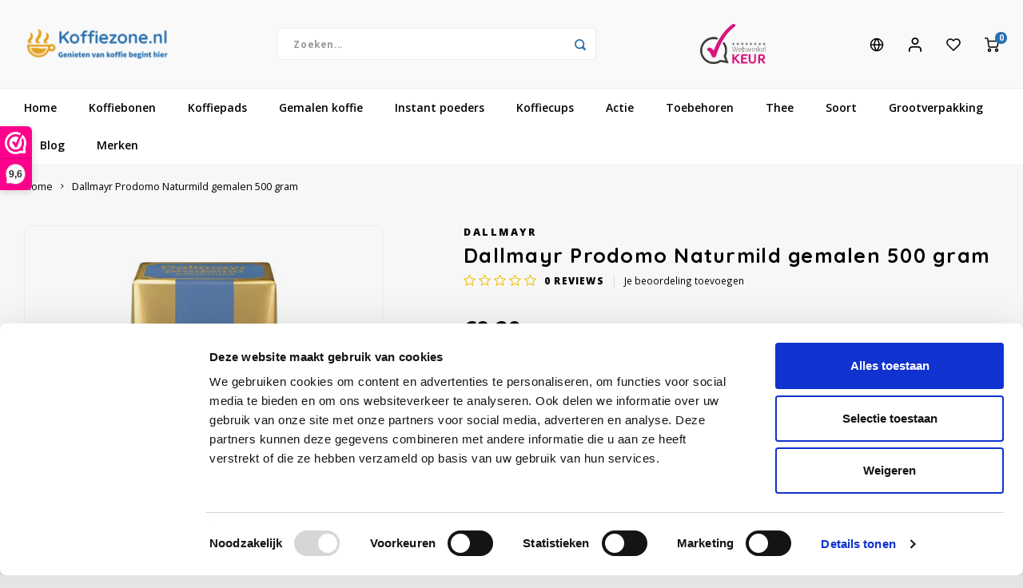

--- FILE ---
content_type: text/html;charset=utf-8
request_url: https://www.koffiezone.nl/nl/dallmayr-prodomo-naturmild-gemalen-500gram.html
body_size: 35661
content:
<!DOCTYPE html>
<html lang="nl">
	
  <head>
    
        
    <meta charset="utf-8"/>
<!-- [START] 'blocks/head.rain' -->
<!--

  (c) 2008-2026 Lightspeed Netherlands B.V.
  http://www.lightspeedhq.com
  Generated: 31-01-2026 @ 02:55:52

-->
<link rel="canonical" href="https://www.koffiezone.nl/nl/dallmayr-prodomo-naturmild-gemalen-500gram.html"/>
<link rel="alternate" href="https://www.koffiezone.nl/nl/index.rss" type="application/rss+xml" title="Nieuwe producten"/>
<meta name="robots" content="noodp,noydir"/>
<meta name="google-site-verification" content="kG5X8AYt_j85RxzXn6_k7HK4_Acq4DRG4dWcprgeJ1c"/>
<meta property="og:url" content="https://www.koffiezone.nl/nl/dallmayr-prodomo-naturmild-gemalen-500gram.html?source=facebook"/>
<meta property="og:site_name" content="Koffiezone"/>
<meta property="og:title" content="Dallmayr Prodomo Naturmild gemalen 500 gram"/>
<meta property="og:description" content="Deze fijn uitgebalanceerde melange van speciale Arabica highland koffie is van nature laag in zuurgraad - met een vol cafeïnegehalte."/>
<meta property="og:image" content="https://cdn.webshopapp.com/shops/333648/files/391696790/dallmayr-dallmayr-prodomo-naturmild-gemalen-500-gr.jpg"/>
<script>
(function(w,d,s,l,i){w[l]=w[l]||[];w[l].push({'gtm.start':
new Date().getTime(),event:'gtm.js'});var f=d.getElementsByTagName(s)[0],
j=d.createElement(s),dl=l!='dataLayer'?'&l='+l:'';j.async=true;j.src=
'https://www.googletagmanager.com/gtm.js?id='+i+dl;f.parentNode.insertBefore(j,f);
})(window,document,'script','dataLayer','GTM-KG75377');
</script>
<!--[if lt IE 9]>
<script src="https://cdn.webshopapp.com/assets/html5shiv.js?2025-02-20"></script>
<![endif]-->
<!-- [END] 'blocks/head.rain' -->
    <title>Dallmayr Prodomo Naturmild gemalen 500 gram - Koffiezone</title>
    <meta name="description" content="Deze fijn uitgebalanceerde melange van speciale Arabica highland koffie is van nature laag in zuurgraad - met een vol cafeïnegehalte." />
    <meta name="keywords" content="Dallmayr, , Dallmayr, Prodomo, Naturmild, gemalen, 500, gram, koffie, webshop, online koffie kopen" />
    <meta http-equiv="X-UA-Compatible" content="IE=edge,chrome=1">
    <meta name="viewport" content="width=device-width, initial-scale=1.0">
    <meta name="apple-mobile-web-app-capable" content="yes">
    <meta name="apple-mobile-web-app-status-bar-style" content="black">
    <meta property="fb:app_id" content="966242223397117"/>
    <meta name="viewport" content="width=device-width, initial-scale=1, maximum-scale=1, user-scalable=0"/>
    <meta name="apple-mobile-web-app-capable" content="yes">
    <meta name="HandheldFriendly" content="true" /> 
		<meta name="apple-mobile-web-app-title" content="Koffiezone">
  	<meta property="og:image" content="https://cdn.webshopapp.com/shops/333648/themes/179509/v/1066319/assets/logo.png?20220422202523" />  
		<link rel="apple-touch-icon-precomposed" href="https://cdn.webshopapp.com/shops/333648/themes/179509/v/1068335/assets/homescreen-icon.jpg?20220422202523"/>
  
    <link rel="shortcut icon" href="https://cdn.webshopapp.com/shops/333648/themes/179509/v/1089377/assets/favicon.ico?20220422202523" type="image/x-icon" />
    <link href='//fonts.googleapis.com/css?family=Open%20Sans:400,300,500,600,700,800,900' rel='stylesheet' type='text/css'>
    <link href='//fonts.googleapis.com/css?family=Quicksand:400,300,500,600,700,800,900' rel='stylesheet' type='text/css'>
    <link rel="stylesheet" href="https://cdn.webshopapp.com/shops/333648/themes/179509/assets/bootstrap.css?20260122063221" />
    <link rel="stylesheet" href="https://cdn.webshopapp.com/shops/333648/themes/179509/assets/font-awesome-min.css?20260122063221" />
  	  	<link href="https://cdn.webshopapp.com/shops/333648/themes/179509/assets/gibbon-icons.css?20260122063221" rel="stylesheet">
    <link rel="stylesheet" href="https://cdn.webshopapp.com/shops/333648/themes/179509/assets/owl-carousel-min.css?20260122063221" />  
    <link rel="stylesheet" href="https://cdn.webshopapp.com/shops/333648/themes/179509/assets/semantic.css?20260122063221" />  
    <link rel="stylesheet" href="https://cdn.webshopapp.com/shops/333648/themes/179509/assets/jquery-fancybox-min.css?20260122063221" /> 
    <link rel="stylesheet" href="https://cdn.webshopapp.com/shops/333648/themes/179509/assets/style.css?20260122063221?903" /> 
    <link rel="stylesheet" href="https://cdn.webshopapp.com/shops/333648/themes/179509/assets/settings.css?20260122063221" />  
    <link rel="stylesheet" href="https://cdn.webshopapp.com/assets/gui-2-0.css?2025-02-20" />
    <link rel="stylesheet" href="https://cdn.webshopapp.com/assets/gui-responsive-2-0.css?2025-02-20" />   
  	<link href='https://unpkg.com/boxicons@2.0.9/css/boxicons.min.css' rel='stylesheet'>
    <link rel="stylesheet" href="https://cdn.webshopapp.com/shops/333648/themes/179509/assets/custom.css?20260122063221" />

    <script src="https://cdn.webshopapp.com/assets/jquery-1-9-1.js?2025-02-20"></script>
    <script src="https://cdn.webshopapp.com/assets/jquery-ui-1-10-1.js?2025-02-20"></script>
    
   
    <script src="https://cdn.webshopapp.com/shops/333648/themes/179509/assets/bootstrap.js?20260122063221"></script>
    <script src="https://cdn.webshopapp.com/shops/333648/themes/179509/assets/owl-carousel-min.js?20260122063221"></script>
    <script src="https://cdn.webshopapp.com/shops/333648/themes/179509/assets/semantic.js?20260122063221"></script>
    <script src="https://cdn.webshopapp.com/shops/333648/themes/179509/assets/jquery-fancybox-min.js?20260122063221"></script>
    <script src="https://cdn.webshopapp.com/shops/333648/themes/179509/assets/moment.js?20260122063221"></script>  
    <script src="https://cdn.webshopapp.com/shops/333648/themes/179509/assets/js-cookie.js?20260122063221"></script>
    <script src="https://cdn.webshopapp.com/shops/333648/themes/179509/assets/jquery-countdown-min.js?20260122063221"></script>
  	<script src="https://cdn.webshopapp.com/shops/333648/themes/179509/assets/masonry.js?20260122063221"></script>
    <script src="https://cdn.webshopapp.com/shops/333648/themes/179509/assets/global.js?20260122063221?903"></script>
  	<script src="//cdnjs.cloudflare.com/ajax/libs/jqueryui-touch-punch/0.2.3/jquery.ui.touch-punch.min.js"></script>
    
    <script src="https://cdn.webshopapp.com/shops/333648/themes/179509/assets/jcarousel.js?20260122063221"></script>
    <script src="https://cdn.webshopapp.com/assets/gui.js?2025-02-20"></script>
    <script src="https://cdn.webshopapp.com/assets/gui-responsive-2-0.js?2025-02-20"></script>
    
        
    
    <!--[if lt IE 9]>
    <link rel="stylesheet" href="https://cdn.webshopapp.com/shops/333648/themes/179509/assets/style-ie.css?20260122063221" />
    <![endif]-->
  </head>  <body class=""><script type="application/ld+json">
[
			{
    "@context": "http://schema.org",
    "@type": "BreadcrumbList",
    "itemListElement":
    [
      {
        "@type": "ListItem",
        "position": 1,
        "item": {
        	"@id": "https://www.koffiezone.nl/nl/",
        	"name": "Home"
        }
      },
    	    	{
    		"@type": "ListItem",
     		"position": 2,
     		"item":	{
      		"@id": "https://www.koffiezone.nl/nl/dallmayr-prodomo-naturmild-gemalen-500gram.html",
      		"name": "Dallmayr Prodomo Naturmild gemalen 500 gram"
    		}
    	}    	    ]
  },
      
      
  {
    "@context": "http://schema.org",
    "@type": "Product", 
    "name": "Dallmayr  Dallmayr Prodomo Naturmild gemalen 500 gram",
    "url": "https://www.koffiezone.nl/nl/dallmayr-prodomo-naturmild-gemalen-500gram.html",
    "brand": "Dallmayr ",    "description": "Deze fijn uitgebalanceerde melange van speciale Arabica highland koffie is van nature laag in zuurgraad - met een vol cafeïnegehalte.",    "image": "https://cdn.webshopapp.com/shops/333648/files/391696790/300x250x2/dallmayr-dallmayr-prodomo-naturmild-gemalen-500-gr.jpg",    "gtin13": "4008167103905",        "sku": "194",    "offers": {
      "@type": "Offer",
            "price": "8.29",
      "priceCurrency": "EUR",
            "url": "https://www.koffiezone.nl/nl/dallmayr-prodomo-naturmild-gemalen-500gram.html",
      "priceValidUntil": "2027-01-31"
            	,"availability": "https://schema.org/InStock"
                ,"inventoryLevel": "67925"
                    
    }
      },
      
    {
  "@context": "http://schema.org",
  "@id": "https://www.koffiezone.nl/nl/#Organization",
  "@type": "Organization",
  "url": "https://www.koffiezone.nl/", 
  "name": "Koffiezone",
  "logo": "https://cdn.webshopapp.com/shops/333648/themes/179509/v/1066319/assets/logo.png?20220422202523",
  "telephone": "06-17988539",
  "email": ""
    }
  ]
</script><div class="cart-messages hidden"><ul></ul></div><div id="login-popup" class="mobile-popup" data-popup="login"><div class="popup-inner"><div class="title-small title-font">Inloggen</div><form class="formLogin" id="formLogin" action="https://www.koffiezone.nl/nl/account/loginPost/?return=https%3A%2F%2Fwww.koffiezone.nl%2Fnl%2Fdallmayr-prodomo-naturmild-gemalen-500gram.html" method="post"><input type="hidden" name="key" value="a5f2df09dce7e555ed68a23398022a8b" /><input type="hidden" name="type" value="login" /><input type="submit" hidden/><input type="text" name="email" id="formLoginEmail" value="" placeholder="E-mailadres" class="standard-input" /><input type="password" name="password" id="formLoginPassword" value="" placeholder="Wachtwoord" class="standard-input"/><div class="buttons"><a class="btn accent" href="#" onclick="$('#formLogin').submit(); return false;" title="Inloggen">Inloggen</a></div></form><div class="options"><a class="forgot-pw" href="https://www.koffiezone.nl/nl/account/password/">Wachtwoord vergeten?</a><span class="or">of</span><a class="no-account" href="https://www.koffiezone.nl/nl/account/register/">Nog geen account? Klik</a></div></div><div class="close-popup"><div class="close-popup-inner"><a href="javascript:;" class="close-mobile-popup" data-fancybox-close>
        Sluiten
      </a></div></div></div><div id="language-currency-popup" class="language-currency-popup mobile-popup"><div class="popup-inner"><div class="language-section"><div class="title-small title-font">Taal</div><div class="options-wrap"><div class="option active"><a href="https://www.koffiezone.nl/nl/go/product/129882436"><div class="inner"><div class="icon"><img src="https://cdn.webshopapp.com/shops/333648/themes/179509/assets/flag-nl.svg?20260122063221" alt="flag-Nederlands"></div><div class="text">Nederlands</div></div></a></div><div class="option"><a href="https://www.koffiezone.nl/en/go/product/129882436"><div class="inner"><div class="icon"><img src="https://cdn.webshopapp.com/shops/333648/themes/179509/assets/flag-en.svg?20260122063221" alt="flag-English"></div><div class="text">English</div></div></a></div></div></div><div class="close-popup"><div class="close-popup-inner"><a href="javascript:;" class="close-mobile-popup" data-fancybox-close>
          Sluiten
        </a></div></div></div></div><div class="mobile-menu mobile-popup" data-popup="menu"><div class="popup-inner"><div class="menu-wrap"><div class="breads">Hoofdmenu</div><div class="title-small title-font">Categorieën</div><div class="menu"><ul><li class=""><a class="normal-link" href="https://www.koffiezone.nl/nl/koffiebonen/">Koffiebonen<span class="more-cats"><i class="fa fa-chevron-right"></i></span></a><div class="subs"><div class="breads">Hoofdmenu / koffiebonen</div><div class="title-small title-font text-center subs-back"><i class="fa fa-chevron-left"></i>Koffiebonen</div><ul class=""><li class=""><a class="normal-link" href="https://www.koffiezone.nl/nl/koffiebonen/alberto/">Alberto</a></li><li class=""><a class="normal-link" href="https://www.koffiezone.nl/nl/koffiebonen/alfredo/">Alfredo</a></li><li class=""><a class="normal-link" href="https://www.koffiezone.nl/nl/koffiebonen/alvorada/">Alvorada</a></li><li class=""><a class="normal-link" href="https://www.koffiezone.nl/nl/koffiebonen/bristot/">Bristot</a></li><li class=""><a class="normal-link" href="https://www.koffiezone.nl/nl/koffiebonen/caffe-borbone/">Caffè Borbone</a></li><li class=""><a class="normal-link" href="https://www.koffiezone.nl/nl/koffiebonen/cafeclub/">Caféclub</a></li><li class=""><a class="normal-link" href="https://www.koffiezone.nl/nl/koffiebonen/cafe-intencion/">Café intención</a></li><li class=""><a class="normal-link" href="https://www.koffiezone.nl/nl/koffiebonen/caffe-izzo/">Caffè Izzo </a></li><li class=""><a class="normal-link" href="https://www.koffiezone.nl/nl/koffiebonen/caffe-vergnano/">Caffè Vergnano</a></li><li class=""><a class="normal-link" href="https://www.koffiezone.nl/nl/koffiebonen/chicco-doro/">Chicco d&#039;oro</a></li><li class=""><a class="normal-link" href="https://www.koffiezone.nl/nl/koffiebonen/coeli/costa/">Costa</a></li><li class=""><a class="normal-link" href="https://www.koffiezone.nl/nl/koffiebonen/dallmayr/">Dallmayr</a></li><li class=""><a class="normal-link" href="https://www.koffiezone.nl/nl/koffiebonen/davidoff/">Davidoff</a></li><li class=""><a class="normal-link" href="https://www.koffiezone.nl/nl/koffiebonen/delta/">Delta</a></li><li class=""><a class="normal-link" href="https://www.koffiezone.nl/nl/koffiebonen/de-roccis/">De Roccis</a></li><li class=""><a class="normal-link" href="https://www.koffiezone.nl/nl/koffiebonen/douwe-egberts/">Douwe Egberts</a></li><li class=""><a class="normal-link" href="https://www.koffiezone.nl/nl/koffiebonen/eduscho/">Eduscho</a></li><li class=""><a class="normal-link" href="https://www.koffiezone.nl/nl/koffiebonen/eilles/">Eilles</a></li><li class=""><a class="normal-link" href="https://www.koffiezone.nl/nl/koffiebonen/flaronis-domino/">Flaronis - Domino</a></li><li class=""><a class="normal-link" href="https://www.koffiezone.nl/nl/koffiebonen/gima-caffe/">Gima Caffé</a></li><li class=""><a class="normal-link" href="https://www.koffiezone.nl/nl/koffiebonen/gimoka/">Gimoka</a></li><li class=""><a class="normal-link" href="https://www.koffiezone.nl/nl/koffiebonen/idee/">Idee</a></li><li class=""><a class="normal-link" href="https://www.koffiezone.nl/nl/koffiebonen/illy/">illy</a></li><li class=""><a class="normal-link" href="https://www.koffiezone.nl/nl/koffiebonen/jacobs/">Jacobs</a></li><li class=""><a class="normal-link" href="https://www.koffiezone.nl/nl/koffiebonen/joerges-gorilla/">Joerges Gorilla</a></li><li class=""><a class="normal-link" href="https://www.koffiezone.nl/nl/koffiebonen/kaefer/">Käfer</a></li><li class=""><a class="normal-link" href="https://www.koffiezone.nl/nl/koffiebonen/kimbo/">Kimbo</a></li><li class=""><a class="normal-link" href="https://www.koffiezone.nl/nl/koffiebonen/la-brasiliana/">La Brasiliana</a></li><li class=""><a class="normal-link" href="https://www.koffiezone.nl/nl/koffiebonen/lavazza/">Lavazza</a></li><li class=""><a class="normal-link" href="https://www.koffiezone.nl/nl/koffiebonen/lazarro/">Lazarro</a></li><li class=""><a class="normal-link" href="https://www.koffiezone.nl/nl/koffiebonen/lucaffe/">Lucaffé</a></li><li class=""><a class="normal-link" href="https://www.koffiezone.nl/nl/koffiebonen/lor/">L’OR</a></li><li class=""><a class="normal-link" href="https://www.koffiezone.nl/nl/koffiebonen/mauro-caffe/">Mauro Caffe</a></li><li class=""><a class="normal-link" href="https://www.koffiezone.nl/nl/koffiebonen/melitta/">Melitta</a></li><li class=""><a class="normal-link" href="https://www.koffiezone.nl/nl/koffiebonen/merrild/">Merrild</a></li><li class=""><a class="normal-link" href="https://www.koffiezone.nl/nl/koffiebonen/miko/">Miko</a></li><li class=""><a class="normal-link" href="https://www.koffiezone.nl/nl/koffiebonen/minges/">Minges</a></li><li class=""><a class="normal-link" href="https://www.koffiezone.nl/nl/koffiebonen/moevenpick/">Mövenpick</a></li><li class=""><a class="normal-link" href="https://www.koffiezone.nl/nl/koffiebonen/nestle-nescafe/">Nestlé - Nescafé</a></li><li class=""><a class="normal-link" href="https://www.koffiezone.nl/nl/koffiebonen/passalacqua/">Passalacqua</a></li><li class=""><a class="normal-link" href="https://www.koffiezone.nl/nl/koffiebonen/pellini/">Pellini</a></li><li class=""><a class="normal-link" href="https://www.koffiezone.nl/nl/koffiebonen/piacetto/">Piacetto</a></li><li class=""><a class="normal-link" href="https://www.koffiezone.nl/nl/koffiebonen/schirmer/">Schirmer</a></li><li class=""><a class="normal-link" href="https://www.koffiezone.nl/nl/koffiebonen/sas/">SAS</a></li><li class=""><a class="normal-link" href="https://www.koffiezone.nl/nl/koffiebonen/segafredo/">Segafredo</a></li><li class=""><a class="normal-link" href="https://www.koffiezone.nl/nl/koffiebonen/tiktak/">TikTak</a></li></ul></div></li><li class=""><a class="normal-link" href="https://www.koffiezone.nl/nl/koffiepads/">Koffiepads<span class="more-cats"><i class="fa fa-chevron-right"></i></span></a><div class="subs"><div class="breads">Hoofdmenu / koffiepads</div><div class="title-small title-font text-center subs-back"><i class="fa fa-chevron-left"></i>Koffiepads</div><ul class=""><li class=""><a class="normal-link" href="https://www.koffiezone.nl/nl/koffiepads/alberto/">Alberto</a></li><li class=""><a class="normal-link" href="https://www.koffiezone.nl/nl/koffiepads/cafeclub/">Cafeclub</a></li><li class=""><a class="normal-link" href="https://www.koffiezone.nl/nl/koffiepads/cafe-intencion/">Café Intención</a></li><li class=""><a class="normal-link" href="https://www.koffiezone.nl/nl/koffiepads/dallmayr/">Dallmayr</a></li><li class=""><a class="normal-link" href="https://www.koffiezone.nl/nl/koffiepads/jacobs/">Jacobs</a></li><li class=""><a class="normal-link" href="https://www.koffiezone.nl/nl/koffiepads/lavazza/">Lavazza</a></li><li class=""><a class="normal-link" href="https://www.koffiezone.nl/nl/koffiepads/melitta/">Melitta</a></li><li class=""><a class="normal-link" href="https://www.koffiezone.nl/nl/koffiepads/segafredo/">Segafredo</a></li><li class=""><a class="normal-link" href="https://www.koffiezone.nl/nl/koffiepads/senseo/">Senseo</a></li><li class=""><a class="normal-link" href="https://www.koffiezone.nl/nl/koffiepads/ese-koffiepads-44-mm/">E.S.E. koffiepads (44 mm)</a></li></ul></div></li><li class=""><a class="normal-link" href="https://www.koffiezone.nl/nl/gemalen-koffie/">Gemalen koffie<span class="more-cats"><i class="fa fa-chevron-right"></i></span></a><div class="subs"><div class="breads">Hoofdmenu / gemalen koffie</div><div class="title-small title-font text-center subs-back"><i class="fa fa-chevron-left"></i>Gemalen koffie</div><ul class=""><li class=""><a class="normal-link" href="https://www.koffiezone.nl/nl/gemalen-koffie/cafeclub/">Cafeclub</a></li><li class=""><a class="normal-link" href="https://www.koffiezone.nl/nl/gemalen-koffie/cafe-intencion/">Café Intención</a></li><li class=""><a class="normal-link" href="https://www.koffiezone.nl/nl/gemalen-koffie/caffe-vergnano-1882/">Caffè Vergnano 1882</a></li><li class=""><a class="normal-link" href="https://www.koffiezone.nl/nl/gemalen-koffie/douwe-egberts/">Douwe Egberts</a></li><li class=""><a class="normal-link" href="https://www.koffiezone.nl/nl/gemalen-koffie/dallmayr/">Dallmayr</a></li><li class=""><a class="normal-link" href="https://www.koffiezone.nl/nl/gemalen-koffie/davidoff/">Davidoff</a></li><li class=""><a class="normal-link" href="https://www.koffiezone.nl/nl/gemalen-koffie/eduscho/">Eduscho</a></li><li class=""><a class="normal-link" href="https://www.koffiezone.nl/nl/gemalen-koffie/eilles/">Eilles</a></li><li class=""><a class="normal-link" href="https://www.koffiezone.nl/nl/gemalen-koffie/gala/">Gala</a></li><li class=""><a class="normal-link" href="https://www.koffiezone.nl/nl/gemalen-koffie/gorilla/">Gorilla</a></li><li class=""><a class="normal-link" href="https://www.koffiezone.nl/nl/gemalen-koffie/hag/">Hag</a></li><li class=""><a class="normal-link" href="https://www.koffiezone.nl/nl/gemalen-koffie/idee/">Idee</a></li><li class=""><a class="normal-link" href="https://www.koffiezone.nl/nl/gemalen-koffie/illy/">illy</a></li><li class=""><a class="normal-link" href="https://www.koffiezone.nl/nl/gemalen-koffie/jacobs/">Jacobs</a></li><li class=""><a class="normal-link" href="https://www.koffiezone.nl/nl/gemalen-koffie/lavazza/">Lavazza</a></li><li class=""><a class="normal-link" href="https://www.koffiezone.nl/nl/gemalen-koffie/melitta/">Melitta</a></li><li class=""><a class="normal-link" href="https://www.koffiezone.nl/nl/gemalen-koffie/minges/">Minges</a></li><li class=""><a class="normal-link" href="https://www.koffiezone.nl/nl/gemalen-koffie/moevenpick/">Mövenpick</a></li><li class=""><a class="normal-link" href="https://www.koffiezone.nl/nl/gemalen-koffie/pellini/">Pellini</a></li><li class=""><a class="normal-link" href="https://www.koffiezone.nl/nl/gemalen-koffie/sas/">SAS</a></li><li class=""><a class="normal-link" href="https://www.koffiezone.nl/nl/gemalen-koffie/segafredo/">Segafredo</a></li><li class=""><a class="normal-link" href="https://www.koffiezone.nl/nl/gemalen-koffie/tchibo/">Tchibo</a></li><li class=""><a class="normal-link" href="https://www.koffiezone.nl/nl/gemalen-koffie/tiktak/">Tiktak</a></li></ul></div></li><li class=""><a class="normal-link" href="https://www.koffiezone.nl/nl/instant-poeders/">Instant poeders<span class="more-cats"><i class="fa fa-chevron-right"></i></span></a><div class="subs"><div class="breads">Hoofdmenu / instant poeders</div><div class="title-small title-font text-center subs-back"><i class="fa fa-chevron-left"></i>Instant poeders</div><ul class=""><li class=""><a class="normal-link" href="https://www.koffiezone.nl/nl/instant-poeders/oploskoffie-in-pot-of-zak/">Oploskoffie in pot of zak</a></li><li class=""><a class="normal-link" href="https://www.koffiezone.nl/nl/instant-poeders/oploskoffie-1-persoon/">Oploskoffie 1 persoon</a></li><li class=""><a class="normal-link" href="https://www.koffiezone.nl/nl/instant-poeders/cappuccino-in-zak-bus/">Cappuccino in zak-bus</a></li><li class=""><a class="normal-link" href="https://www.koffiezone.nl/nl/instant-poeders/vriesdroog-koffie/">Vriesdroog koffie</a></li><li class=""><a class="normal-link" href="https://www.koffiezone.nl/nl/instant-poeders/cacao-en-chocodrinks/">Cacao en chocodrinks</a></li><li class=""><a class="normal-link" href="https://www.koffiezone.nl/nl/instant-poeders/topping-latte-macchiatto-en-ijskoffie-in-zak/">Topping, Latte, Macchiatto en ijskoffie in zak</a></li><li class=""><a class="normal-link" href="https://www.koffiezone.nl/nl/instant-poeders/klaar-om-te-drinken/">Klaar om te drinken</a></li></ul></div></li><li class=""><a class="normal-link" href="https://www.koffiezone.nl/nl/koffiecups/">Koffiecups<span class="more-cats"><i class="fa fa-chevron-right"></i></span></a><div class="subs"><div class="breads">Hoofdmenu / koffiecups</div><div class="title-small title-font text-center subs-back"><i class="fa fa-chevron-left"></i>Koffiecups</div><ul class=""><li class=""><a class="normal-link" href="https://www.koffiezone.nl/nl/koffiecups/dolce-gusto-cups/">Dolce Gusto cups</a></li><li class=""><a class="normal-link" href="https://www.koffiezone.nl/nl/koffiecups/nespresso-compatible/">Nespresso compatible <span class="more-cats"><i class="fa fa-chevron-right"></i></span></a><div class="subs"><div class="breads">Hoofdmenu / koffiecups / dolce gusto cups / nespresso compatible </div><div class="title-small title-font text-center subs-back"><i class="fa fa-chevron-left"></i>Nespresso compatible </div><ul class=""><li class=""><a class="normal-link" href="https://www.koffiezone.nl/nl/koffiecups/nespresso-compatible/barzini-capsules/">Barzini capsules</a></li><li class=""><a class="normal-link" href="https://www.koffiezone.nl/nl/koffiecups/nespresso-compatible/illy-aluminium-cups/">illy aluminium cups</a></li><li class=""><a class="normal-link" href="https://www.koffiezone.nl/nl/koffiecups/nespresso-compatible/jacobs-capsules/">Jacobs capsules</a></li><li class=""><a class="normal-link" href="https://www.koffiezone.nl/nl/koffiecups/nespresso-compatible/lor/">L&#039;or </a></li><li class=""><a class="normal-link" href="https://www.koffiezone.nl/nl/koffiecups/nespresso-compatible/nescafe-farmers-aluminium-capsules/">Nescafé Farmers aluminium capsules</a></li><li class=""><a class="normal-link" href="https://www.koffiezone.nl/nl/koffiecups/nespresso-compatible/segafredo-aluminium-capsules/">Segafredo aluminium capsules</a></li><li class=""><a class="normal-link" href="https://www.koffiezone.nl/nl/koffiecups/nespresso-compatible/starbucks-capsules/">Starbucks capsules</a></li></ul></div></li><li class=""><a class="normal-link" href="https://www.koffiezone.nl/nl/koffiecups/illy-iperespresso-capsules/">illy iperespresso capsules</a></li></ul></div></li><li class=""><a class="normal-link" href="https://www.koffiezone.nl/nl/actie/">Actie<span class="more-cats"><i class="fa fa-chevron-right"></i></span></a><div class="subs"><div class="breads">Hoofdmenu / actie</div><div class="title-small title-font text-center subs-back"><i class="fa fa-chevron-left"></i>Actie</div><ul class=""><li class=""><a class="normal-link" href="https://www.koffiezone.nl/nl/actie/proefpakket/">Proefpakket</a></li><li class=""><a class="normal-link" href="https://www.koffiezone.nl/nl/actie/laatste-kans/">Laatste kans</a></li><li class=""><a class="normal-link" href="https://www.koffiezone.nl/nl/actie/datum-voordeel-ontdek-onze-voordelige-koffiekeuzes/">Datum voordeel - Ontdek onze voordelige koffiekeuzes met korte houdbaarheidsdatum</a></li></ul></div></li><li class=""><a class="normal-link" href="https://www.koffiezone.nl/nl/toebehoren/">Toebehoren<span class="more-cats"><i class="fa fa-chevron-right"></i></span></a><div class="subs"><div class="breads">Hoofdmenu / toebehoren</div><div class="title-small title-font text-center subs-back"><i class="fa fa-chevron-left"></i>Toebehoren</div><ul class=""><li class=""><a class="normal-link" href="https://www.koffiezone.nl/nl/toebehoren/creamer-melk-suiker-en-zoetjes/">Creamer, melk, suiker en zoetjes</a></li><li class=""><a class="normal-link" href="https://www.koffiezone.nl/nl/toebehoren/monin-siroop/">Monin siroop</a></li><li class=""><a class="normal-link" href="https://www.koffiezone.nl/nl/toebehoren/da-vinci-siropen-pet-fles/">Da Vinci siropen PET fles</a></li><li class=""><a class="normal-link" href="https://www.koffiezone.nl/nl/toebehoren/koekjes-chocolade-en-snoep/">Koekjes, chocolade en snoep</a></li><li class=""><a class="normal-link" href="https://www.koffiezone.nl/nl/toebehoren/reiniging-en-ontkalker/">Reiniging en ontkalker</a></li><li class=""><a class="normal-link" href="https://www.koffiezone.nl/nl/toebehoren/overige-toebehoren-koffiebekers-etc/">Overige toebehoren, koffiebekers etc</a></li><li class=""><a class="normal-link" href="https://www.koffiezone.nl/nl/toebehoren/herbruikbare-koffiebekers/">Herbruikbare koffiebekers</a></li><li class=""><a class="normal-link" href="https://www.koffiezone.nl/nl/toebehoren/soepen/">Soepen</a></li><li class=""><a class="normal-link" href="https://www.koffiezone.nl/nl/toebehoren/outin-nano/">Outin Nano</a></li></ul></div></li><li class=""><a class="normal-link" href="https://www.koffiezone.nl/nl/thee/">Thee<span class="more-cats"><i class="fa fa-chevron-right"></i></span></a><div class="subs"><div class="breads">Hoofdmenu / thee</div><div class="title-small title-font text-center subs-back"><i class="fa fa-chevron-left"></i>Thee</div><ul class=""><li class=""><a class="normal-link" href="https://www.koffiezone.nl/nl/thee/chai-matcha-latte-of-super-lattes-thee/">Chai, Matcha Latte of Super Lattes thee </a></li><li class=""><a class="normal-link" href="https://www.koffiezone.nl/nl/thee/korrelthee/">Korrelthee</a></li><li class=""><a class="normal-link" href="https://www.koffiezone.nl/nl/thee/theezakjes/">Theezakjes</a></li><li class=""><a class="normal-link" href="https://www.koffiezone.nl/nl/thee/thee-accessoires/">Thee-accessoires</a></li></ul></div></li><li class=""><a class="normal-link" href="https://www.koffiezone.nl/nl/soort/">Soort<span class="more-cats"><i class="fa fa-chevron-right"></i></span></a><div class="subs"><div class="breads">Hoofdmenu / soort</div><div class="title-small title-font text-center subs-back"><i class="fa fa-chevron-left"></i>Soort</div><ul class=""><li class=""><a class="normal-link" href="https://www.koffiezone.nl/nl/soort/ijskoffie/">ijskoffie</a></li><li class=""><a class="normal-link" href="https://www.koffiezone.nl/nl/soort/zomer-drankjes/">Zomer drankjes</a></li><li class=""><a class="normal-link" href="https://www.koffiezone.nl/nl/soort/cafeinevrije-koffie/">Cafeïnevrije koffie</a></li><li class=""><a class="normal-link" href="https://www.koffiezone.nl/nl/soort/biologische-koffie/">Biologische koffie </a></li><li class=""><a class="normal-link" href="https://www.koffiezone.nl/nl/soort/rainforest-alliance-koffie/">Rainforest Alliance koffie</a></li><li class=""><a class="normal-link" href="https://www.koffiezone.nl/nl/soort/climate-neutral-koffie/">Climate-neutral koffie </a></li><li class=""><a class="normal-link" href="https://www.koffiezone.nl/nl/soort/fairtrade-koffie/">Fairtrade koffie</a></li><li class=""><a class="normal-link" href="https://www.koffiezone.nl/nl/soort/100-arabica-koffie/">100% Arabica koffie</a></li></ul></div></li><li class=""><a class="normal-link" href="https://www.koffiezone.nl/nl/grootverpakking/">Grootverpakking<span class="more-cats"><i class="fa fa-chevron-right"></i></span></a><div class="subs"><div class="breads">Hoofdmenu / grootverpakking</div><div class="title-small title-font text-center subs-back"><i class="fa fa-chevron-left"></i>Grootverpakking</div><ul class=""><li class=""><a class="normal-link" href="https://www.koffiezone.nl/nl/grootverpakking/nespresso-geschikte-capsules/">Nespresso geschikte capsules</a></li><li class=""><a class="normal-link" href="https://www.koffiezone.nl/nl/grootverpakking/koffiebonen/">Koffiebonen </a></li><li class=""><a class="normal-link" href="https://www.koffiezone.nl/nl/grootverpakking/gemalen-koffie/">Gemalen koffie</a></li><li class=""><a class="normal-link" href="https://www.koffiezone.nl/nl/grootverpakking/cacao-en-topping-poeder/">Cacao en Topping poeder</a></li><li class=""><a class="normal-link" href="https://www.koffiezone.nl/nl/grootverpakking/dolce-gusto-cups/">Dolce Gusto cups </a></li></ul></div></li><li class=""><a href="https://www.koffiezone.nl/nl/blogs/koffiekennis-alles-over-koffie-bereiden-en-soorten/">Blog</a></li><li class=""><a href="https://www.koffiezone.nl/nl/brands/">Merken</a></li></ul><ul><li><a href="javascript:;">Taal - NL<span class="more-cats"><i class="fa fa-chevron-right"></i></span></a><div class="subs"><div class="breads">Hoofdmenu</div><div class="title-small title-font text-center subs-back"><i class="fa fa-chevron-left"></i>Taal</div><ul class=""><li class="active"><a class="normal-link" href="https://www.koffiezone.nl/nl/">Nederlands</a></li><li class=""><a class="normal-link" href="https://www.koffiezone.nl/en/">English</a></li></ul></div></li><li class="highlight hidden-sm"><a class="open-mobile-slide" data-popup="login" href="javascript:;">Inloggen</a></li></ul></div></div></div><div class="close-popup dark"><div class="close-popup-inner"><a href="javascript:;" class="close-mobile-popup" data-fancybox-close>
        Sluiten
      </a></div></div></div><header id="header" class="with-large-logo"><div class="main-header"><div class="container"><div class="inner"><div class="logo large-logo align-middle"><a href="https://www.koffiezone.nl/nl/"><img src="https://cdn.webshopapp.com/shops/333648/files/391115972/20220102-124252462-ios.png" alt="Koffiezone"></a></div><div class="vertical-menu-wrap hidden-xs hidden-md hidden-lg"><div class="btn-wrap"><a class="btn accent vertical-menu-btn open-mobile-slide" data-popup="menu" data-main-link href="javascript:;">Categorieën<i class="fa fa-angle-down"></i></a></div></div><div class="vertical-menu-wrap hidden-xs hidden-sm visible-sm hidden-md hidden-lg "><div class="btn-wrap"><a class="btn accent vertical-menu-btn open-vertical-menu">Categorieën<i class="fa fa-angle-down"></i></a><div class="vertical-menu"><ul><li class=""><a class="" href="https://www.koffiezone.nl/nl/koffiebonen/"><div class="category-wrap"><img src="https://cdn.webshopapp.com/shops/333648/files/392363121/100x100x1/koffiebonen.jpg" alt="Koffiebonen">
                                            Koffiebonen
                    </div><i class="fa fa-chevron-right arrow-right"></i></a><div class="subs"><ul><li class="subs-title"><a class="" href="https://www.koffiezone.nl/nl/koffiebonen/">Koffiebonen</a></li><li class=""><a class="" href="https://www.koffiezone.nl/nl/koffiebonen/alberto/"><div>
                            Alberto
                          </div></a></li><li class=""><a class="" href="https://www.koffiezone.nl/nl/koffiebonen/alfredo/"><div>
                            Alfredo
                          </div></a></li><li class=""><a class="" href="https://www.koffiezone.nl/nl/koffiebonen/alvorada/"><div>
                            Alvorada
                          </div></a></li><li class=""><a class="" href="https://www.koffiezone.nl/nl/koffiebonen/bristot/"><div>
                            Bristot
                          </div></a></li><li class=""><a class="" href="https://www.koffiezone.nl/nl/koffiebonen/caffe-borbone/"><div>
                            Caffè Borbone
                          </div></a></li><li class=""><a class="" href="https://www.koffiezone.nl/nl/koffiebonen/cafeclub/"><div>
                            Caféclub
                          </div></a></li><li class=""><a class="" href="https://www.koffiezone.nl/nl/koffiebonen/cafe-intencion/"><div>
                            Café intención
                          </div></a></li><li class=""><a class="" href="https://www.koffiezone.nl/nl/koffiebonen/caffe-izzo/"><div>
                            Caffè Izzo 
                          </div></a></li><li class=""><a class="" href="https://www.koffiezone.nl/nl/koffiebonen/caffe-vergnano/"><div>
                            Caffè Vergnano
                          </div></a></li><li class=""><a class="" href="https://www.koffiezone.nl/nl/koffiebonen/chicco-doro/"><div>
                            Chicco d&#039;oro
                          </div></a></li><li class=""><a class="" href="https://www.koffiezone.nl/nl/koffiebonen/coeli/costa/"><div>
                            Costa
                          </div></a></li><li class=""><a class="" href="https://www.koffiezone.nl/nl/koffiebonen/dallmayr/"><div>
                            Dallmayr
                          </div></a></li><li class=""><a class="" href="https://www.koffiezone.nl/nl/koffiebonen/davidoff/"><div>
                            Davidoff
                          </div></a></li><li class=""><a class="" href="https://www.koffiezone.nl/nl/koffiebonen/delta/"><div>
                            Delta
                          </div></a></li><li class=""><a class="" href="https://www.koffiezone.nl/nl/koffiebonen/de-roccis/"><div>
                            De Roccis
                          </div></a></li><li class=""><a class="" href="https://www.koffiezone.nl/nl/koffiebonen/douwe-egberts/"><div>
                            Douwe Egberts
                          </div></a></li><li class=""><a class="" href="https://www.koffiezone.nl/nl/koffiebonen/eduscho/"><div>
                            Eduscho
                          </div></a></li><li class=""><a class="" href="https://www.koffiezone.nl/nl/koffiebonen/eilles/"><div>
                            Eilles
                          </div></a></li><li class=""><a class="" href="https://www.koffiezone.nl/nl/koffiebonen/flaronis-domino/"><div>
                            Flaronis - Domino
                          </div></a></li><li class=""><a class="" href="https://www.koffiezone.nl/nl/koffiebonen/gima-caffe/"><div>
                            Gima Caffé
                          </div></a></li><li class=""><a class="" href="https://www.koffiezone.nl/nl/koffiebonen/gimoka/"><div>
                            Gimoka
                          </div></a></li><li class=""><a class="" href="https://www.koffiezone.nl/nl/koffiebonen/idee/"><div>
                            Idee
                          </div></a></li><li class=""><a class="" href="https://www.koffiezone.nl/nl/koffiebonen/illy/"><div>
                            illy
                          </div></a></li><li class=""><a class="" href="https://www.koffiezone.nl/nl/koffiebonen/jacobs/"><div>
                            Jacobs
                          </div></a></li><li class=""><a class="" href="https://www.koffiezone.nl/nl/koffiebonen/joerges-gorilla/"><div>
                            Joerges Gorilla
                          </div></a></li><li class=""><a class="" href="https://www.koffiezone.nl/nl/koffiebonen/kaefer/"><div>
                            Käfer
                          </div></a></li><li class=""><a class="" href="https://www.koffiezone.nl/nl/koffiebonen/kimbo/"><div>
                            Kimbo
                          </div></a></li><li class=""><a class="" href="https://www.koffiezone.nl/nl/koffiebonen/la-brasiliana/"><div>
                            La Brasiliana
                          </div></a></li><li class=""><a class="" href="https://www.koffiezone.nl/nl/koffiebonen/lavazza/"><div>
                            Lavazza
                          </div></a></li><li class=""><a class="" href="https://www.koffiezone.nl/nl/koffiebonen/lazarro/"><div>
                            Lazarro
                          </div></a></li><li class=""><a class="" href="https://www.koffiezone.nl/nl/koffiebonen/lucaffe/"><div>
                            Lucaffé
                          </div></a></li><li class=""><a class="" href="https://www.koffiezone.nl/nl/koffiebonen/lor/"><div>
                            L’OR
                          </div></a></li><li class=""><a class="" href="https://www.koffiezone.nl/nl/koffiebonen/mauro-caffe/"><div>
                            Mauro Caffe
                          </div></a></li><li class=""><a class="" href="https://www.koffiezone.nl/nl/koffiebonen/melitta/"><div>
                            Melitta
                          </div></a></li><li class=""><a class="" href="https://www.koffiezone.nl/nl/koffiebonen/merrild/"><div>
                            Merrild
                          </div></a></li><li class=""><a class="" href="https://www.koffiezone.nl/nl/koffiebonen/miko/"><div>
                            Miko
                          </div></a></li><li class=""><a class="" href="https://www.koffiezone.nl/nl/koffiebonen/minges/"><div>
                            Minges
                          </div></a></li><li class=""><a class="" href="https://www.koffiezone.nl/nl/koffiebonen/moevenpick/"><div>
                            Mövenpick
                          </div></a></li><li class=""><a class="" href="https://www.koffiezone.nl/nl/koffiebonen/nestle-nescafe/"><div>
                            Nestlé - Nescafé
                          </div></a></li><li class=""><a class="" href="https://www.koffiezone.nl/nl/koffiebonen/passalacqua/"><div>
                            Passalacqua
                          </div></a></li><li class=""><a class="" href="https://www.koffiezone.nl/nl/koffiebonen/pellini/"><div>
                            Pellini
                          </div></a></li><li class=""><a class="" href="https://www.koffiezone.nl/nl/koffiebonen/piacetto/"><div>
                            Piacetto
                          </div></a></li><li class=""><a class="" href="https://www.koffiezone.nl/nl/koffiebonen/schirmer/"><div>
                            Schirmer
                          </div></a></li><li class=""><a class="" href="https://www.koffiezone.nl/nl/koffiebonen/sas/"><div>
                            SAS
                          </div></a></li><li class=""><a class="" href="https://www.koffiezone.nl/nl/koffiebonen/segafredo/"><div>
                            Segafredo
                          </div></a></li><li class=""><a class="" href="https://www.koffiezone.nl/nl/koffiebonen/tiktak/"><div>
                            TikTak
                          </div></a></li></ul></div></li><li class=""><a class="" href="https://www.koffiezone.nl/nl/koffiepads/"><div class="category-wrap"><img src="https://cdn.webshopapp.com/shops/333648/files/418813236/100x100x1/koffiepads.jpg" alt="Koffiepads">
                                            Koffiepads
                    </div><i class="fa fa-chevron-right arrow-right"></i></a><div class="subs"><ul><li class="subs-title"><a class="" href="https://www.koffiezone.nl/nl/koffiepads/">Koffiepads</a></li><li class=""><a class="" href="https://www.koffiezone.nl/nl/koffiepads/alberto/"><div>
                            Alberto
                          </div></a></li><li class=""><a class="" href="https://www.koffiezone.nl/nl/koffiepads/cafeclub/"><div>
                            Cafeclub
                          </div></a></li><li class=""><a class="" href="https://www.koffiezone.nl/nl/koffiepads/cafe-intencion/"><div>
                            Café Intención
                          </div></a></li><li class=""><a class="" href="https://www.koffiezone.nl/nl/koffiepads/dallmayr/"><div>
                            Dallmayr
                          </div></a></li><li class=""><a class="" href="https://www.koffiezone.nl/nl/koffiepads/jacobs/"><div>
                            Jacobs
                          </div></a></li><li class=""><a class="" href="https://www.koffiezone.nl/nl/koffiepads/lavazza/"><div>
                            Lavazza
                          </div></a></li><li class=""><a class="" href="https://www.koffiezone.nl/nl/koffiepads/melitta/"><div>
                            Melitta
                          </div></a></li><li class=""><a class="" href="https://www.koffiezone.nl/nl/koffiepads/segafredo/"><div>
                            Segafredo
                          </div></a></li><li class=""><a class="" href="https://www.koffiezone.nl/nl/koffiepads/senseo/"><div>
                            Senseo
                          </div></a></li><li class=""><a class="" href="https://www.koffiezone.nl/nl/koffiepads/ese-koffiepads-44-mm/"><div>
                            E.S.E. koffiepads (44 mm)
                          </div></a></li></ul></div></li><li class=""><a class="" href="https://www.koffiezone.nl/nl/gemalen-koffie/"><div class="category-wrap"><img src="https://cdn.webshopapp.com/shops/333648/files/418813239/100x100x1/gemalen-koffie.jpg" alt="Gemalen koffie">
                                            Gemalen koffie
                    </div><i class="fa fa-chevron-right arrow-right"></i></a><div class="subs"><ul><li class="subs-title"><a class="" href="https://www.koffiezone.nl/nl/gemalen-koffie/">Gemalen koffie</a></li><li class=""><a class="" href="https://www.koffiezone.nl/nl/gemalen-koffie/cafeclub/"><div>
                            Cafeclub
                          </div></a></li><li class=""><a class="" href="https://www.koffiezone.nl/nl/gemalen-koffie/cafe-intencion/"><div>
                            Café Intención
                          </div></a></li><li class=""><a class="" href="https://www.koffiezone.nl/nl/gemalen-koffie/caffe-vergnano-1882/"><div>
                            Caffè Vergnano 1882
                          </div></a></li><li class=""><a class="" href="https://www.koffiezone.nl/nl/gemalen-koffie/douwe-egberts/"><div>
                            Douwe Egberts
                          </div></a></li><li class=""><a class="" href="https://www.koffiezone.nl/nl/gemalen-koffie/dallmayr/"><div>
                            Dallmayr
                          </div></a></li><li class=""><a class="" href="https://www.koffiezone.nl/nl/gemalen-koffie/davidoff/"><div>
                            Davidoff
                          </div></a></li><li class=""><a class="" href="https://www.koffiezone.nl/nl/gemalen-koffie/eduscho/"><div>
                            Eduscho
                          </div></a></li><li class=""><a class="" href="https://www.koffiezone.nl/nl/gemalen-koffie/eilles/"><div>
                            Eilles
                          </div></a></li><li class=""><a class="" href="https://www.koffiezone.nl/nl/gemalen-koffie/gala/"><div>
                            Gala
                          </div></a></li><li class=""><a class="" href="https://www.koffiezone.nl/nl/gemalen-koffie/gorilla/"><div>
                            Gorilla
                          </div></a></li><li class=""><a class="" href="https://www.koffiezone.nl/nl/gemalen-koffie/hag/"><div>
                            Hag
                          </div></a></li><li class=""><a class="" href="https://www.koffiezone.nl/nl/gemalen-koffie/idee/"><div>
                            Idee
                          </div></a></li><li class=""><a class="" href="https://www.koffiezone.nl/nl/gemalen-koffie/illy/"><div>
                            illy
                          </div></a></li><li class=""><a class="" href="https://www.koffiezone.nl/nl/gemalen-koffie/jacobs/"><div>
                            Jacobs
                          </div></a></li><li class=""><a class="" href="https://www.koffiezone.nl/nl/gemalen-koffie/lavazza/"><div>
                            Lavazza
                          </div></a></li><li class=""><a class="" href="https://www.koffiezone.nl/nl/gemalen-koffie/melitta/"><div>
                            Melitta
                          </div></a></li><li class=""><a class="" href="https://www.koffiezone.nl/nl/gemalen-koffie/minges/"><div>
                            Minges
                          </div></a></li><li class=""><a class="" href="https://www.koffiezone.nl/nl/gemalen-koffie/moevenpick/"><div>
                            Mövenpick
                          </div></a></li><li class=""><a class="" href="https://www.koffiezone.nl/nl/gemalen-koffie/pellini/"><div>
                            Pellini
                          </div></a></li><li class=""><a class="" href="https://www.koffiezone.nl/nl/gemalen-koffie/sas/"><div>
                            SAS
                          </div></a></li><li class=""><a class="" href="https://www.koffiezone.nl/nl/gemalen-koffie/segafredo/"><div>
                            Segafredo
                          </div></a></li><li class=""><a class="" href="https://www.koffiezone.nl/nl/gemalen-koffie/tchibo/"><div>
                            Tchibo
                          </div></a></li><li class=""><a class="" href="https://www.koffiezone.nl/nl/gemalen-koffie/tiktak/"><div>
                            Tiktak
                          </div></a></li></ul></div></li><li class=""><a class="" href="https://www.koffiezone.nl/nl/instant-poeders/"><div class="category-wrap"><img src="https://cdn.webshopapp.com/shops/333648/files/418813255/100x100x1/instant-poeders.jpg" alt="Instant poeders">
                                            Instant poeders
                    </div><i class="fa fa-chevron-right arrow-right"></i></a><div class="subs"><ul><li class="subs-title"><a class="" href="https://www.koffiezone.nl/nl/instant-poeders/">Instant poeders</a></li><li class=""><a class="" href="https://www.koffiezone.nl/nl/instant-poeders/oploskoffie-in-pot-of-zak/"><div>
                            Oploskoffie in pot of zak
                          </div></a></li><li class=""><a class="" href="https://www.koffiezone.nl/nl/instant-poeders/oploskoffie-1-persoon/"><div>
                            Oploskoffie 1 persoon
                          </div></a></li><li class=""><a class="" href="https://www.koffiezone.nl/nl/instant-poeders/cappuccino-in-zak-bus/"><div>
                            Cappuccino in zak-bus
                          </div></a></li><li class=""><a class="" href="https://www.koffiezone.nl/nl/instant-poeders/vriesdroog-koffie/"><div>
                            Vriesdroog koffie
                          </div></a></li><li class=""><a class="" href="https://www.koffiezone.nl/nl/instant-poeders/cacao-en-chocodrinks/"><div>
                            Cacao en chocodrinks
                          </div></a></li><li class=""><a class="" href="https://www.koffiezone.nl/nl/instant-poeders/topping-latte-macchiatto-en-ijskoffie-in-zak/"><div>
                            Topping, Latte, Macchiatto en ijskoffie in zak
                          </div></a></li><li class=""><a class="" href="https://www.koffiezone.nl/nl/instant-poeders/klaar-om-te-drinken/"><div>
                            Klaar om te drinken
                          </div></a></li></ul></div></li><li class=""><a class="" href="https://www.koffiezone.nl/nl/koffiecups/"><div class="category-wrap"><img src="https://cdn.webshopapp.com/shops/333648/files/418813273/100x100x1/koffiecups.jpg" alt="Koffiecups">
                                            Koffiecups
                    </div><i class="fa fa-chevron-right arrow-right"></i></a><div class="subs"><ul><li class="subs-title"><a class="" href="https://www.koffiezone.nl/nl/koffiecups/">Koffiecups</a></li><li class=""><a class="" href="https://www.koffiezone.nl/nl/koffiecups/dolce-gusto-cups/"><div>
                            Dolce Gusto cups
                          </div></a></li><li class=""><a class="" href="https://www.koffiezone.nl/nl/koffiecups/nespresso-compatible/"><div>
                            Nespresso compatible 
                          </div><i class="fa fa-chevron-right arrow-right"></i></a><div class="subs"><ul><li class="subs-title"><a class="" href="https://www.koffiezone.nl/nl/koffiecups/nespresso-compatible/">Nespresso compatible </a></li><li class=""><a class="" href="https://www.koffiezone.nl/nl/koffiecups/nespresso-compatible/barzini-capsules/"><div>
                                  Barzini capsules
                                </div></a></li><li class=""><a class="" href="https://www.koffiezone.nl/nl/koffiecups/nespresso-compatible/illy-aluminium-cups/"><div>
                                  illy aluminium cups
                                </div></a></li><li class=""><a class="" href="https://www.koffiezone.nl/nl/koffiecups/nespresso-compatible/jacobs-capsules/"><div>
                                  Jacobs capsules
                                </div></a></li><li class=""><a class="" href="https://www.koffiezone.nl/nl/koffiecups/nespresso-compatible/lor/"><div>
                                  L&#039;or 
                                </div></a></li><li class=""><a class="" href="https://www.koffiezone.nl/nl/koffiecups/nespresso-compatible/nescafe-farmers-aluminium-capsules/"><div>
                                  Nescafé Farmers aluminium capsules
                                </div></a></li><li class=""><a class="" href="https://www.koffiezone.nl/nl/koffiecups/nespresso-compatible/segafredo-aluminium-capsules/"><div>
                                  Segafredo aluminium capsules
                                </div></a></li><li class=""><a class="" href="https://www.koffiezone.nl/nl/koffiecups/nespresso-compatible/starbucks-capsules/"><div>
                                  Starbucks capsules
                                </div></a></li></ul></div></li><li class=""><a class="" href="https://www.koffiezone.nl/nl/koffiecups/illy-iperespresso-capsules/"><div>
                            illy iperespresso capsules
                          </div></a></li></ul></div></li><li class=""><a class="" href="https://www.koffiezone.nl/nl/actie/"><div class="category-wrap"><img src="//placehold.jp/50x50.png">
                                            Actie
                    </div><i class="fa fa-chevron-right arrow-right"></i></a><div class="subs"><ul><li class="subs-title"><a class="" href="https://www.koffiezone.nl/nl/actie/">Actie</a></li><li class=""><a class="" href="https://www.koffiezone.nl/nl/actie/proefpakket/"><div>
                            Proefpakket
                          </div></a></li><li class=""><a class="" href="https://www.koffiezone.nl/nl/actie/laatste-kans/"><div>
                            Laatste kans
                          </div></a></li><li class=""><a class="" href="https://www.koffiezone.nl/nl/actie/datum-voordeel-ontdek-onze-voordelige-koffiekeuzes/"><div>
                            Datum voordeel - Ontdek onze voordelige koffiekeuzes met korte houdbaarheidsdatum
                          </div></a></li></ul></div></li><li class=""><a class="" href="https://www.koffiezone.nl/nl/toebehoren/"><div class="category-wrap"><img src="https://cdn.webshopapp.com/shops/333648/files/418813301/100x100x1/toebehoren.jpg" alt="Toebehoren">
                                            Toebehoren
                    </div><i class="fa fa-chevron-right arrow-right"></i></a><div class="subs"><ul><li class="subs-title"><a class="" href="https://www.koffiezone.nl/nl/toebehoren/">Toebehoren</a></li><li class=""><a class="" href="https://www.koffiezone.nl/nl/toebehoren/creamer-melk-suiker-en-zoetjes/"><div>
                            Creamer, melk, suiker en zoetjes
                          </div></a></li><li class=""><a class="" href="https://www.koffiezone.nl/nl/toebehoren/monin-siroop/"><div>
                            Monin siroop
                          </div></a></li><li class=""><a class="" href="https://www.koffiezone.nl/nl/toebehoren/da-vinci-siropen-pet-fles/"><div>
                            Da Vinci siropen PET fles
                          </div></a></li><li class=""><a class="" href="https://www.koffiezone.nl/nl/toebehoren/koekjes-chocolade-en-snoep/"><div>
                            Koekjes, chocolade en snoep
                          </div></a></li><li class=""><a class="" href="https://www.koffiezone.nl/nl/toebehoren/reiniging-en-ontkalker/"><div>
                            Reiniging en ontkalker
                          </div></a></li><li class=""><a class="" href="https://www.koffiezone.nl/nl/toebehoren/overige-toebehoren-koffiebekers-etc/"><div>
                            Overige toebehoren, koffiebekers etc
                          </div></a></li><li class=""><a class="" href="https://www.koffiezone.nl/nl/toebehoren/herbruikbare-koffiebekers/"><div>
                            Herbruikbare koffiebekers
                          </div></a></li><li class=""><a class="" href="https://www.koffiezone.nl/nl/toebehoren/soepen/"><div>
                            Soepen
                          </div></a></li><li class=""><a class="" href="https://www.koffiezone.nl/nl/toebehoren/outin-nano/"><div>
                            Outin Nano
                          </div></a></li></ul></div></li><li class=""><a class="" href="https://www.koffiezone.nl/nl/thee/"><div class="category-wrap"><img src="https://cdn.webshopapp.com/shops/333648/files/418813328/100x100x1/thee.jpg" alt="Thee">
                                            Thee
                    </div><i class="fa fa-chevron-right arrow-right"></i></a><div class="subs"><ul><li class="subs-title"><a class="" href="https://www.koffiezone.nl/nl/thee/">Thee</a></li><li class=""><a class="" href="https://www.koffiezone.nl/nl/thee/chai-matcha-latte-of-super-lattes-thee/"><div>
                            Chai, Matcha Latte of Super Lattes thee 
                          </div></a></li><li class=""><a class="" href="https://www.koffiezone.nl/nl/thee/korrelthee/"><div>
                            Korrelthee
                          </div></a></li><li class=""><a class="" href="https://www.koffiezone.nl/nl/thee/theezakjes/"><div>
                            Theezakjes
                          </div></a></li><li class=""><a class="" href="https://www.koffiezone.nl/nl/thee/thee-accessoires/"><div>
                            Thee-accessoires
                          </div></a></li></ul></div></li><li class=""><a class="" href="https://www.koffiezone.nl/nl/soort/"><div class="category-wrap"><img src="//placehold.jp/50x50.png">
                                            Soort
                    </div><i class="fa fa-chevron-right arrow-right"></i></a><div class="subs"><ul><li class="subs-title"><a class="" href="https://www.koffiezone.nl/nl/soort/">Soort</a></li><li class=""><a class="" href="https://www.koffiezone.nl/nl/soort/ijskoffie/"><div>
                            ijskoffie
                          </div></a></li><li class=""><a class="" href="https://www.koffiezone.nl/nl/soort/zomer-drankjes/"><div>
                            Zomer drankjes
                          </div></a></li><li class=""><a class="" href="https://www.koffiezone.nl/nl/soort/cafeinevrije-koffie/"><div>
                            Cafeïnevrije koffie
                          </div></a></li><li class=""><a class="" href="https://www.koffiezone.nl/nl/soort/biologische-koffie/"><div>
                            Biologische koffie 
                          </div></a></li><li class=""><a class="" href="https://www.koffiezone.nl/nl/soort/rainforest-alliance-koffie/"><div>
                            Rainforest Alliance koffie
                          </div></a></li><li class=""><a class="" href="https://www.koffiezone.nl/nl/soort/climate-neutral-koffie/"><div>
                            Climate-neutral koffie 
                          </div></a></li><li class=""><a class="" href="https://www.koffiezone.nl/nl/soort/fairtrade-koffie/"><div>
                            Fairtrade koffie
                          </div></a></li><li class=""><a class="" href="https://www.koffiezone.nl/nl/soort/100-arabica-koffie/"><div>
                            100% Arabica koffie
                          </div></a></li></ul></div></li><li class=""><a class="" href="https://www.koffiezone.nl/nl/grootverpakking/"><div class="category-wrap"><img src="//placehold.jp/50x50.png">
                                            Grootverpakking
                    </div><i class="fa fa-chevron-right arrow-right"></i></a><div class="subs"><ul><li class="subs-title"><a class="" href="https://www.koffiezone.nl/nl/grootverpakking/">Grootverpakking</a></li><li class=""><a class="" href="https://www.koffiezone.nl/nl/grootverpakking/nespresso-geschikte-capsules/"><div>
                            Nespresso geschikte capsules
                          </div></a></li><li class=""><a class="" href="https://www.koffiezone.nl/nl/grootverpakking/koffiebonen/"><div>
                            Koffiebonen 
                          </div></a></li><li class=""><a class="" href="https://www.koffiezone.nl/nl/grootverpakking/gemalen-koffie/"><div>
                            Gemalen koffie
                          </div></a></li><li class=""><a class="" href="https://www.koffiezone.nl/nl/grootverpakking/cacao-en-topping-poeder/"><div>
                            Cacao en Topping poeder
                          </div></a></li><li class=""><a class="" href="https://www.koffiezone.nl/nl/grootverpakking/dolce-gusto-cups/"><div>
                            Dolce Gusto cups 
                          </div></a></li></ul></div></li><li class=""><a class="" href="https://www.koffiezone.nl/nl/blogs/koffiekennis-alles-over-koffie-bereiden-en-soorten/"><div><img src="https://cdn.webshopapp.com/shops/333648/files/480765765/100x100x1/wat-drink-jij-vandaag-de-keuze-tussen-koffiebonen.jpg" alt="Wat drink jij vandaag? De keuze tussen koffiebonen, gemalen koffie, pads, capsules of oploskoffie">
                                                                  Blog
                    </div></a></li></ul></div></div><div class="vertical-menu-overlay general-overlay"></div></div><div class="search-bar hidden-xs"><form action="https://www.koffiezone.nl/nl/search/" method="get" id="formSearch"  class="search-form"  data-search-type="desktop"><div class="relative search-wrap"><input type="text" name="q" autocomplete="off"  value="" placeholder="Zoeken..." class="standard-input" data-input="desktop"/><span onclick="$(this).closest('form').submit();" title="Zoeken" class="icon icon-search"><i class="sm sm-search"></i></span><span onclick="$(this).closest('form').find('input').val('').trigger('keyup');" class="icon icon-hide-search hidden"><i class="fa fa-close"></i></span></div><div class="search-overlay general-overlay"></div></form></div><div class="hallmark medium align-middle text-center hidden-sm hidden-xs"><div class="hallmark-wrap"><a href="" target=_blank><img src="https://cdn.webshopapp.com/shops/333648/themes/179509/assets/webwinkel-keur.png?20260122063221" title="Webwinkel keur" alt="Webwinkel keur"></a></div></div><div class="icons hidden-xs"><ul><li class="hidden-xs"><a href="#language-currency-popup" data-fancybox><i class="sm sm-globe"></i></a></li><li class="hidden-xs"><a href="#login-popup" data-fancybox><i class="sm sm-user"></i></a></li><li class="hidden-xs"><a href="#login-popup" data-fancybox><div class="icon-wrap"><i class="sm sm-heart-o"></i><div class="items" data-wishlist-items></div></div></a></li><li><a href="https://www.koffiezone.nl/nl/cart/"><div class="icon-wrap"><i class="sm sm-cart"></i><div class="items" data-cart-items>0</div></div></a></li></ul></div></div></div><div class="search-autocomplete hidden-xs" data-search-type="desktop"><div class="container"><div class="box"><div class="title-small title-font">Zoekresultaten voor "<span data-search-query></span>"</div><div class="inner-wrap"><div class="side  filter-style-tags"><div class="filter-scroll-wrap"><div class="filter-scroll"><div class="subtitle title-font">Filters</div><form data-search-type="desktop"><div class="filter-boxes"><div class="filter-wrap sort"><select name="sort" class="custom-select"></select></div></div><div class="filter-boxes custom-filters"></div></form></div></div></div><div class="results"><div class="feat-categories hidden"><div class="subtitle title-font">Categorieën</div><div class="cats"><ul></ul></div></div><div class="search-products products-livesearch row"></div><div class="more"><a href="#" class="btn accent">Bekijk alle resultaten <span>(0)</span></a></div><div class="notfound">Geen producten gevonden...</div></div></div></div></div></div></div><div class="main-menu hidden-sm hidden-xs"><div class="container"><ul><li class=""><a href="https://www.koffiezone.nl/nl/">Home</a></li><li class=" relative"><a href="https://www.koffiezone.nl/nl/koffiebonen/">Koffiebonen</a><div class="simple-menu-wrap"><ul class="simple-menu block-shadow"><li class=""><a href="https://www.koffiezone.nl/nl/koffiebonen/alberto/">Alberto</a></li><li class=""><a href="https://www.koffiezone.nl/nl/koffiebonen/alfredo/">Alfredo</a></li><li class=""><a href="https://www.koffiezone.nl/nl/koffiebonen/alvorada/">Alvorada</a></li><li class=""><a href="https://www.koffiezone.nl/nl/koffiebonen/bristot/">Bristot</a></li><li class=""><a href="https://www.koffiezone.nl/nl/koffiebonen/caffe-borbone/">Caffè Borbone</a></li><li class=""><a href="https://www.koffiezone.nl/nl/koffiebonen/cafeclub/">Caféclub</a></li><li class=""><a href="https://www.koffiezone.nl/nl/koffiebonen/cafe-intencion/">Café intención</a></li><li class=""><a href="https://www.koffiezone.nl/nl/koffiebonen/caffe-izzo/">Caffè Izzo </a></li><li class=""><a href="https://www.koffiezone.nl/nl/koffiebonen/caffe-vergnano/">Caffè Vergnano</a></li><li class=""><a href="https://www.koffiezone.nl/nl/koffiebonen/chicco-doro/">Chicco d&#039;oro</a></li><li class=""><a href="https://www.koffiezone.nl/nl/koffiebonen/coeli/costa/">Costa</a></li><li class=""><a href="https://www.koffiezone.nl/nl/koffiebonen/dallmayr/">Dallmayr</a></li><li class=""><a href="https://www.koffiezone.nl/nl/koffiebonen/davidoff/">Davidoff</a></li><li class=""><a href="https://www.koffiezone.nl/nl/koffiebonen/delta/">Delta</a></li><li class=""><a href="https://www.koffiezone.nl/nl/koffiebonen/de-roccis/">De Roccis</a></li><li class=""><a href="https://www.koffiezone.nl/nl/koffiebonen/douwe-egberts/">Douwe Egberts</a></li><li class=""><a href="https://www.koffiezone.nl/nl/koffiebonen/eduscho/">Eduscho</a></li><li class=""><a href="https://www.koffiezone.nl/nl/koffiebonen/eilles/">Eilles</a></li><li class=""><a href="https://www.koffiezone.nl/nl/koffiebonen/flaronis-domino/">Flaronis - Domino</a></li><li class=""><a href="https://www.koffiezone.nl/nl/koffiebonen/gima-caffe/">Gima Caffé</a></li><li class=""><a href="https://www.koffiezone.nl/nl/koffiebonen/gimoka/">Gimoka</a></li><li class=""><a href="https://www.koffiezone.nl/nl/koffiebonen/idee/">Idee</a></li><li class=""><a href="https://www.koffiezone.nl/nl/koffiebonen/illy/">illy</a></li><li class=""><a href="https://www.koffiezone.nl/nl/koffiebonen/jacobs/">Jacobs</a></li><li class=""><a href="https://www.koffiezone.nl/nl/koffiebonen/joerges-gorilla/">Joerges Gorilla</a></li><li class=""><a href="https://www.koffiezone.nl/nl/koffiebonen/kaefer/">Käfer</a></li><li class=""><a href="https://www.koffiezone.nl/nl/koffiebonen/kimbo/">Kimbo</a></li><li class=""><a href="https://www.koffiezone.nl/nl/koffiebonen/la-brasiliana/">La Brasiliana</a></li><li class=""><a href="https://www.koffiezone.nl/nl/koffiebonen/lavazza/">Lavazza</a></li><li class=""><a href="https://www.koffiezone.nl/nl/koffiebonen/lazarro/">Lazarro</a></li><li class=""><a href="https://www.koffiezone.nl/nl/koffiebonen/lucaffe/">Lucaffé</a></li><li class=""><a href="https://www.koffiezone.nl/nl/koffiebonen/lor/">L’OR</a></li><li class=""><a href="https://www.koffiezone.nl/nl/koffiebonen/mauro-caffe/">Mauro Caffe</a></li><li class=""><a href="https://www.koffiezone.nl/nl/koffiebonen/melitta/">Melitta</a></li><li class=""><a href="https://www.koffiezone.nl/nl/koffiebonen/merrild/">Merrild</a></li><li class=""><a href="https://www.koffiezone.nl/nl/koffiebonen/miko/">Miko</a></li><li class=""><a href="https://www.koffiezone.nl/nl/koffiebonen/minges/">Minges</a></li><li class=""><a href="https://www.koffiezone.nl/nl/koffiebonen/moevenpick/">Mövenpick</a></li><li class=""><a href="https://www.koffiezone.nl/nl/koffiebonen/nestle-nescafe/">Nestlé - Nescafé</a></li><li class=""><a href="https://www.koffiezone.nl/nl/koffiebonen/passalacqua/">Passalacqua</a></li><li class=""><a href="https://www.koffiezone.nl/nl/koffiebonen/pellini/">Pellini</a></li><li class=""><a href="https://www.koffiezone.nl/nl/koffiebonen/piacetto/">Piacetto</a></li><li class=""><a href="https://www.koffiezone.nl/nl/koffiebonen/schirmer/">Schirmer</a></li><li class=""><a href="https://www.koffiezone.nl/nl/koffiebonen/sas/">SAS</a></li><li class=""><a href="https://www.koffiezone.nl/nl/koffiebonen/segafredo/">Segafredo</a></li><li class=""><a href="https://www.koffiezone.nl/nl/koffiebonen/tiktak/">TikTak</a></li></ul></div></li><li class=" relative"><a href="https://www.koffiezone.nl/nl/koffiepads/">Koffiepads</a><div class="simple-menu-wrap"><ul class="simple-menu block-shadow"><li class=""><a href="https://www.koffiezone.nl/nl/koffiepads/alberto/">Alberto</a></li><li class=""><a href="https://www.koffiezone.nl/nl/koffiepads/cafeclub/">Cafeclub</a></li><li class=""><a href="https://www.koffiezone.nl/nl/koffiepads/cafe-intencion/">Café Intención</a></li><li class=""><a href="https://www.koffiezone.nl/nl/koffiepads/dallmayr/">Dallmayr</a></li><li class=""><a href="https://www.koffiezone.nl/nl/koffiepads/jacobs/">Jacobs</a></li><li class=""><a href="https://www.koffiezone.nl/nl/koffiepads/lavazza/">Lavazza</a></li><li class=""><a href="https://www.koffiezone.nl/nl/koffiepads/melitta/">Melitta</a></li><li class=""><a href="https://www.koffiezone.nl/nl/koffiepads/segafredo/">Segafredo</a></li><li class=""><a href="https://www.koffiezone.nl/nl/koffiepads/senseo/">Senseo</a></li><li class=""><a href="https://www.koffiezone.nl/nl/koffiepads/ese-koffiepads-44-mm/">E.S.E. koffiepads (44 mm)</a></li></ul></div></li><li class=" relative"><a href="https://www.koffiezone.nl/nl/gemalen-koffie/">Gemalen koffie</a><div class="simple-menu-wrap"><ul class="simple-menu block-shadow"><li class=""><a href="https://www.koffiezone.nl/nl/gemalen-koffie/cafeclub/">Cafeclub</a></li><li class=""><a href="https://www.koffiezone.nl/nl/gemalen-koffie/cafe-intencion/">Café Intención</a></li><li class=""><a href="https://www.koffiezone.nl/nl/gemalen-koffie/caffe-vergnano-1882/">Caffè Vergnano 1882</a></li><li class=""><a href="https://www.koffiezone.nl/nl/gemalen-koffie/douwe-egberts/">Douwe Egberts</a></li><li class=""><a href="https://www.koffiezone.nl/nl/gemalen-koffie/dallmayr/">Dallmayr</a></li><li class=""><a href="https://www.koffiezone.nl/nl/gemalen-koffie/davidoff/">Davidoff</a></li><li class=""><a href="https://www.koffiezone.nl/nl/gemalen-koffie/eduscho/">Eduscho</a></li><li class=""><a href="https://www.koffiezone.nl/nl/gemalen-koffie/eilles/">Eilles</a></li><li class=""><a href="https://www.koffiezone.nl/nl/gemalen-koffie/gala/">Gala</a></li><li class=""><a href="https://www.koffiezone.nl/nl/gemalen-koffie/gorilla/">Gorilla</a></li><li class=""><a href="https://www.koffiezone.nl/nl/gemalen-koffie/hag/">Hag</a></li><li class=""><a href="https://www.koffiezone.nl/nl/gemalen-koffie/idee/">Idee</a></li><li class=""><a href="https://www.koffiezone.nl/nl/gemalen-koffie/illy/">illy</a></li><li class=""><a href="https://www.koffiezone.nl/nl/gemalen-koffie/jacobs/">Jacobs</a></li><li class=""><a href="https://www.koffiezone.nl/nl/gemalen-koffie/lavazza/">Lavazza</a></li><li class=""><a href="https://www.koffiezone.nl/nl/gemalen-koffie/melitta/">Melitta</a></li><li class=""><a href="https://www.koffiezone.nl/nl/gemalen-koffie/minges/">Minges</a></li><li class=""><a href="https://www.koffiezone.nl/nl/gemalen-koffie/moevenpick/">Mövenpick</a></li><li class=""><a href="https://www.koffiezone.nl/nl/gemalen-koffie/pellini/">Pellini</a></li><li class=""><a href="https://www.koffiezone.nl/nl/gemalen-koffie/sas/">SAS</a></li><li class=""><a href="https://www.koffiezone.nl/nl/gemalen-koffie/segafredo/">Segafredo</a></li><li class=""><a href="https://www.koffiezone.nl/nl/gemalen-koffie/tchibo/">Tchibo</a></li><li class=""><a href="https://www.koffiezone.nl/nl/gemalen-koffie/tiktak/">Tiktak</a></li></ul></div></li><li class=" relative"><a href="https://www.koffiezone.nl/nl/instant-poeders/">Instant poeders</a><div class="simple-menu-wrap"><ul class="simple-menu block-shadow"><li class=""><a href="https://www.koffiezone.nl/nl/instant-poeders/oploskoffie-in-pot-of-zak/">Oploskoffie in pot of zak</a></li><li class=""><a href="https://www.koffiezone.nl/nl/instant-poeders/oploskoffie-1-persoon/">Oploskoffie 1 persoon</a></li><li class=""><a href="https://www.koffiezone.nl/nl/instant-poeders/cappuccino-in-zak-bus/">Cappuccino in zak-bus</a></li><li class=""><a href="https://www.koffiezone.nl/nl/instant-poeders/vriesdroog-koffie/">Vriesdroog koffie</a></li><li class=""><a href="https://www.koffiezone.nl/nl/instant-poeders/cacao-en-chocodrinks/">Cacao en chocodrinks</a></li><li class=""><a href="https://www.koffiezone.nl/nl/instant-poeders/topping-latte-macchiatto-en-ijskoffie-in-zak/">Topping, Latte, Macchiatto en ijskoffie in zak</a></li><li class=""><a href="https://www.koffiezone.nl/nl/instant-poeders/klaar-om-te-drinken/">Klaar om te drinken</a></li></ul></div></li><li class=" relative"><a href="https://www.koffiezone.nl/nl/koffiecups/">Koffiecups</a><div class="simple-menu-wrap"><ul class="simple-menu block-shadow"><li class=""><a href="https://www.koffiezone.nl/nl/koffiecups/dolce-gusto-cups/">Dolce Gusto cups</a></li><li class=""><a href="https://www.koffiezone.nl/nl/koffiecups/nespresso-compatible/">Nespresso compatible </a><div class="subs"><ul class="block-shadow"><li class=""><a href="https://www.koffiezone.nl/nl/koffiecups/nespresso-compatible/barzini-capsules/">Barzini capsules</a></li><li class=""><a href="https://www.koffiezone.nl/nl/koffiecups/nespresso-compatible/illy-aluminium-cups/">illy aluminium cups</a></li><li class=""><a href="https://www.koffiezone.nl/nl/koffiecups/nespresso-compatible/jacobs-capsules/">Jacobs capsules</a></li><li class=""><a href="https://www.koffiezone.nl/nl/koffiecups/nespresso-compatible/lor/">L&#039;or </a></li><li class=""><a href="https://www.koffiezone.nl/nl/koffiecups/nespresso-compatible/nescafe-farmers-aluminium-capsules/">Nescafé Farmers aluminium capsules</a></li><li class=""><a href="https://www.koffiezone.nl/nl/koffiecups/nespresso-compatible/segafredo-aluminium-capsules/">Segafredo aluminium capsules</a></li><li class=""><a href="https://www.koffiezone.nl/nl/koffiecups/nespresso-compatible/starbucks-capsules/">Starbucks capsules</a></li></ul></div></li><li class=""><a href="https://www.koffiezone.nl/nl/koffiecups/illy-iperespresso-capsules/">illy iperespresso capsules</a></li></ul></div></li><li class=" relative"><a href="https://www.koffiezone.nl/nl/actie/">Actie</a><div class="simple-menu-wrap"><ul class="simple-menu block-shadow"><li class=""><a href="https://www.koffiezone.nl/nl/actie/proefpakket/">Proefpakket</a></li><li class=""><a href="https://www.koffiezone.nl/nl/actie/laatste-kans/">Laatste kans</a></li><li class=""><a href="https://www.koffiezone.nl/nl/actie/datum-voordeel-ontdek-onze-voordelige-koffiekeuzes/">Datum voordeel - Ontdek onze voordelige koffiekeuzes met korte houdbaarheidsdatum</a></li></ul></div></li><li class=" relative"><a href="https://www.koffiezone.nl/nl/toebehoren/">Toebehoren</a><div class="simple-menu-wrap"><ul class="simple-menu block-shadow"><li class=""><a href="https://www.koffiezone.nl/nl/toebehoren/creamer-melk-suiker-en-zoetjes/">Creamer, melk, suiker en zoetjes</a></li><li class=""><a href="https://www.koffiezone.nl/nl/toebehoren/monin-siroop/">Monin siroop</a></li><li class=""><a href="https://www.koffiezone.nl/nl/toebehoren/da-vinci-siropen-pet-fles/">Da Vinci siropen PET fles</a></li><li class=""><a href="https://www.koffiezone.nl/nl/toebehoren/koekjes-chocolade-en-snoep/">Koekjes, chocolade en snoep</a></li><li class=""><a href="https://www.koffiezone.nl/nl/toebehoren/reiniging-en-ontkalker/">Reiniging en ontkalker</a></li><li class=""><a href="https://www.koffiezone.nl/nl/toebehoren/overige-toebehoren-koffiebekers-etc/">Overige toebehoren, koffiebekers etc</a></li><li class=""><a href="https://www.koffiezone.nl/nl/toebehoren/herbruikbare-koffiebekers/">Herbruikbare koffiebekers</a></li><li class=""><a href="https://www.koffiezone.nl/nl/toebehoren/soepen/">Soepen</a></li><li class=""><a href="https://www.koffiezone.nl/nl/toebehoren/outin-nano/">Outin Nano</a></li></ul></div></li><li class=" relative"><a href="https://www.koffiezone.nl/nl/thee/">Thee</a><div class="simple-menu-wrap"><ul class="simple-menu block-shadow"><li class=""><a href="https://www.koffiezone.nl/nl/thee/chai-matcha-latte-of-super-lattes-thee/">Chai, Matcha Latte of Super Lattes thee </a></li><li class=""><a href="https://www.koffiezone.nl/nl/thee/korrelthee/">Korrelthee</a></li><li class=""><a href="https://www.koffiezone.nl/nl/thee/theezakjes/">Theezakjes</a></li><li class=""><a href="https://www.koffiezone.nl/nl/thee/thee-accessoires/">Thee-accessoires</a></li></ul></div></li><li class=" relative"><a href="https://www.koffiezone.nl/nl/soort/">Soort</a><div class="simple-menu-wrap"><ul class="simple-menu block-shadow"><li class=""><a href="https://www.koffiezone.nl/nl/soort/ijskoffie/">ijskoffie</a></li><li class=""><a href="https://www.koffiezone.nl/nl/soort/zomer-drankjes/">Zomer drankjes</a></li><li class=""><a href="https://www.koffiezone.nl/nl/soort/cafeinevrije-koffie/">Cafeïnevrije koffie</a></li><li class=""><a href="https://www.koffiezone.nl/nl/soort/biologische-koffie/">Biologische koffie </a></li><li class=""><a href="https://www.koffiezone.nl/nl/soort/rainforest-alliance-koffie/">Rainforest Alliance koffie</a></li><li class=""><a href="https://www.koffiezone.nl/nl/soort/climate-neutral-koffie/">Climate-neutral koffie </a></li><li class=""><a href="https://www.koffiezone.nl/nl/soort/fairtrade-koffie/">Fairtrade koffie</a></li><li class=""><a href="https://www.koffiezone.nl/nl/soort/100-arabica-koffie/">100% Arabica koffie</a></li></ul></div></li><li class=" relative"><a href="https://www.koffiezone.nl/nl/grootverpakking/">Grootverpakking</a><div class="simple-menu-wrap"><ul class="simple-menu block-shadow"><li class=""><a href="https://www.koffiezone.nl/nl/grootverpakking/nespresso-geschikte-capsules/">Nespresso geschikte capsules</a></li><li class=""><a href="https://www.koffiezone.nl/nl/grootverpakking/koffiebonen/">Koffiebonen </a></li><li class=""><a href="https://www.koffiezone.nl/nl/grootverpakking/gemalen-koffie/">Gemalen koffie</a></li><li class=""><a href="https://www.koffiezone.nl/nl/grootverpakking/cacao-en-topping-poeder/">Cacao en Topping poeder</a></li><li class=""><a href="https://www.koffiezone.nl/nl/grootverpakking/dolce-gusto-cups/">Dolce Gusto cups </a></li></ul></div></li><li class=""><a href="https://www.koffiezone.nl/nl/blogs/koffiekennis-alles-over-koffie-bereiden-en-soorten/">Blog</a></li><li class=""><a href="https://www.koffiezone.nl/nl/brands/">Merken</a></li></ul></div></div></header><div class="mobile-search mobile-popup visible-xs" data-popup="search"><div class="popup-inner"><div class="title-small title-font">Zoek uw product</div><form action="https://www.koffiezone.nl/nl/search/" method="get" id="formSearchMobile" class="search-form" data-search-type="mobile"><div class="relative search-wrap"><input type="text" name="q" autocomplete="off"  value="" placeholder="Zoeken..." class="standard-input"  data-input="mobile"/><span onclick="$(this).closest('form').submit();" title="Zoeken" class="icon"><i class="sm sm-search"></i></span></div></form><div class="search-autocomplete" data-search-type="mobile"><div class="title-small title-font">Zoekresultaten voor "<span data-search-query></span>"</div><div class="inner-wrap"><div class="results"><div class="feat-categories hidden"><div class="subtitle title-font">Categorieën</div><div class="cats"><ul></ul></div></div><div class="search-products products-livesearch row"></div><div class="more"><a href="#" class="btn accent">Bekijk alle resultaten <span>(0)</span></a></div><div class="notfound">Geen producten gevonden...</div></div></div></div></div><div class="close-popup"><div class="close-popup-inner"><a href="javascript:;" class="close-mobile-popup" data-fancybox-close>
        Sluiten
      </a></div></div></div><div class="mobile-bar"><ul><li><a class="open-mobile-slide" data-popup="login" href="javascript:;"><i class="sm sm-heart-o"></i></a></li><li><a class="open-mobile-slide" data-popup="login" data-main-link href="javascript:;"><i class="sm sm-user"></i></a></li><li><a class="open-mobile-slide" data-popup="menu" data-main-link href="javascript:;"><i class="sm sm-bars"></i></a></li><li><a class="open-mobile-slide" data-popup="search" data-main-link href="javascript:;"><i class="sm sm-search"></i></a></li><li><a  href="https://www.koffiezone.nl/nl/cart/"><span class="icon-wrap"><i class="sm sm-cart"></i><div class="items" data-cart-items>0</div></span></a></li></ul></div><main><div class="main-content"><div class="message-wrap live-message"><div class="message"><div class="icon info"><i class="fa fa-info"></i></div><div class="text"><ul><li>Lorem ipsum</li></ul></div></div></div><div id="add-review-popup" class="add-review-popup mobile-popup" data-popup="add-review"><div class="popup-inner"><div class="title-wrap"><div class="subtitle">Je beoordeling toevoegen</div><div class="title-small title-font">Dallmayr Prodomo Naturmild gemalen 500 gram</div></div><form action="https://www.koffiezone.nl/nl/account/reviewPost/129882436/" method="post"><input type="hidden" name="key" value="a5f2df09dce7e555ed68a23398022a8b"><input class="standard-input required" type="text" name="name" value="" placeholder="Naam"><select id="gui-form-score" name="score" class="custom-select"><option value="1">1 star</option><option value="2">2 stars</option><option value="3">3 stars</option><option value="4">4 stars</option><option value="5" selected="selected">5 stars</option></select><textarea name="review" placeholder="Beoordelen" class="standard-input required"></textarea><div class="button"><a class="btn submit-form accent" href="javascript:;">Opslaan</a></div></form><div class="close-popup"><div class="close-popup-inner"><a href="javascript:;" class="close-mobile-popup" data-fancybox-close>
          Sluiten
        </a></div></div></div></div><div id="productpage"><div class="product-detail-outer"><div class="product-detail-wrap"><div class="container"><div class="breadcrumbs"><a href="https://www.koffiezone.nl/nl/" title="Home">Home</a><i class="fa fa-angle-right"></i><a class="last" href="https://www.koffiezone.nl/nl/dallmayr-prodomo-naturmild-gemalen-500gram.html">Dallmayr Prodomo Naturmild gemalen 500 gram</a></div><div class="flex product-detail"><div class="images-wrap"><div class="images"><div class="product-images owl-carousel owl-theme"><div class="item"><a href="https://cdn.webshopapp.com/shops/333648/files/391696790/image.jpg" data-fancybox="product-images"><div class="image img-gray img-border"><img src="https://cdn.webshopapp.com/shops/333648/files/391696790/500x500x2/image.jpg" alt="Dallmayr  Dallmayr Prodomo Naturmild gemalen 500 gram" title="Dallmayr  Dallmayr Prodomo Naturmild gemalen 500 gram"></div></a></div><div class="item"><a href="https://cdn.webshopapp.com/shops/333648/files/390921405/image.jpg" data-fancybox="product-images"><div class="image img-gray img-border"><img src="https://cdn.webshopapp.com/shops/333648/files/390921405/500x500x2/image.jpg" alt="Dallmayr  Dallmayr Prodomo Naturmild gemalen 500 gram" title="Dallmayr  Dallmayr Prodomo Naturmild gemalen 500 gram"></div></a></div></div><div class="thumbs hidden-xs product-thumbs owl-carousel owl-theme"><div class="item"><div class="image img-gray active img-border" data-index="1"><img src="https://cdn.webshopapp.com/shops/333648/files/391696790/500x500x2/image.jpg" alt="Dallmayr  Dallmayr Prodomo Naturmild gemalen 500 gram" title="Dallmayr  Dallmayr Prodomo Naturmild gemalen 500 gram"></div></div><div class="item"><div class="image img-gray img-border" data-index="2"><img src="https://cdn.webshopapp.com/shops/333648/files/390921405/500x500x2/image.jpg" alt="Dallmayr  Dallmayr Prodomo Naturmild gemalen 500 gram" title="Dallmayr  Dallmayr Prodomo Naturmild gemalen 500 gram"></div></div></div></div></div><div class="info"><div class="product-info"><div class="top-info"><div class="product-brand"><a href="https://www.koffiezone.nl/nl/brands/dallmayr/">Dallmayr </a></div><h1 class="product-title title-font">Dallmayr Prodomo Naturmild gemalen 500 gram</h1><div class="stars-code"><div class="product-stars"><div class="stars"><i class="fa fa-star-o yellow"></i><i class="fa fa-star-o yellow"></i><i class="fa fa-star-o yellow"></i><i class="fa fa-star-o yellow"></i><i class="fa fa-star-o yellow"></i></div><div class="review-summary"><div class="total-score"><span >0</span> reviews</div><a class="open-mobile-slide hidden-lg hidden-md hidden-sm" data-popup="add-review" href="javascript:;">Je beoordeling toevoegen</a><a class="hidden-xs" href="#add-review-popup" data-fancybox>Je beoordeling toevoegen</a></div></div><div class="product-code"></div></div></div><div class="price-stock"><div class="price align-bottom"><span class="old-price"><span class="price-wrap"></span></span><span class="new-price"><span class="price-wrap">€8,29</span></span></div><div class="stock"><div class="green success-color"><i class="fa fa-check"></i> op voorraad</div></div></div><div class="product-delivery success-color"><i class="fa fa-check"></i>Op werkdagen voor 13:00 besteld wordt dezelfde dag verzendklaar gemaakt
        </div><p class="product-description">
                    Bijzonder zacht van smaak en 100% Arabica koffie. Gemalen koffie ofwel snelfiltermaling.
          
                                        <a class="" href="javascript:;" data-scroll="#product-content">Lees meer</a></p><div class="discounts"><ul><li><span>
                Koop <span  class="accent-color">12</span> voor <span class="accent-color">€8,21</span> per stuk en bespaar <span class="accent-color">1%</span></span><span class="discount-label success-bg">1% Korting</span></li></ul></div><form action="https://www.koffiezone.nl/nl/cart/add/257563672/" id="product_configure_form" method="post"><div class="product-option"><input type="hidden" name="bundle_id" id="product_configure_bundle_id" value=""><div class="product-configure"><div class="product-configure-variants"  aria-label="Select an option of the product. This will reload the page to show the new option." role="region"><label for="product_configure_variants">Maak een keuze: <em aria-hidden="true">*</em></label><select name="variant" id="product_configure_variants" onchange="document.getElementById('product_configure_form').action = 'https://www.koffiezone.nl/nl/product/variants/129882436/'; document.getElementById('product_configure_form').submit();" aria-required="true"><option value="257563672" selected="selected">500 gram - €8,29</option><option value="257563673">12x500 gram - €98,48</option></select><div class="product-configure-clear"></div></div></div></div><div class="cart"><div class="input-wrap"><div class="change"><a href="javascript:;" class="down hidden-xs" data-way="down"><i class="fa fa-minus"></i></a><input type="text" name="quantity" value="1" class="standard-input"/><a href="javascript:;" class="up hidden-xs" data-way="up"><i class="fa fa-plus"></i></a></div></div><a href="javascript:;" onclick="$(this).closest('form').submit();" class="btn cart-btn add-cart" title="Toevoegen aan winkelwagen">Toevoegen aan winkelwagen</a><a href="#login-popup" class="btn add-wish" title="Aan verlanglijst toevoegen" data-fancybox><i class="sm sm-heart-o"></i></a></div><div class="share-compare"><div class="share"><label>Deel dit product:</label><ul><li><a href="https://www.facebook.com/sharer/sharer.php?u=https://www.koffiezone.nl/nl/dallmayr-prodomo-naturmild-gemalen-500gram.html" class="social facebook" target="_blank"><i class="fa fa-facebook"></i></a></li><li><a href="https://twitter.com/home?status=Dallmayr Prodomo Naturmild gemalen 500 gram%20-%20dallmayr-prodomo-naturmild-gemalen-500gram.html" class="social twitter" target="_blank"><i class="fa fa-twitter"></i></a></li><li><a href="https://pinterest.com/pin/create/button/?url=https://www.koffiezone.nl/nl/dallmayr-prodomo-naturmild-gemalen-500gram.html&media=https://cdn.webshopapp.com/shops/333648/files/391696790/image.jpg&description=Bijzonder zacht van smaak en 100% Arabica koffie. Gemalen koffie ofwel snelfiltermaling." class="social pinterest" target="_blank"><i class="fa fa-pinterest"></i></a></li></ul></div></div></form></div></div></div></div></div></div><div class="container"><div class="hidden-xs"><div class="usp-bar"><ul class=""><li><a><i class="fa fa-check"></i>Kies uit DPD, DHL, PostNL of UPS</a></li><li><a><i class="fa fa-check"></i>Verzenden vanaf €3,49</a></li><li><a><i class="fa fa-check"></i>Koffie tegen discount prijzen</a></li><li><a><i class="fa fa-check"></i>Staffelkorting bij heel veel producten</a></li></ul></div></div><div class="mobile-tabs visible-xs"><a class="open-mobile-slide" data-popup="product-content" href="javascript:;"><div class="title title-font">Productomschrijving</div><i class="fa fa-angle-right"></i></a><a class="open-mobile-slide" data-popup="product-specs" href="javascript:;"><div class="title title-font">Specificaties</div><i class="fa fa-angle-right"></i></a></div><div class="content-block"><div class="content-inner"><div class="content-left"><div class="product-content general-content content-col mobile-popup" data-popup="product-content" id="product-content"><div class="popup-inner"><div class="title-small title-font">Beschrijving</div><h2>Dallmayr Prodomo Naturmild gemalen 500 gram</h2><p>Wanneer u uw koffie kiest, verkiest u dan milde soorten? Dan zorgt Dallmayr prodomo naturmild voor een uitzonderlijke smaakbeleving. Deze fijn uitgebalanceerde melange van speciale Arabica highland koffie is van nature laag in zuurgraad - met een vol cafeïnegehalte.</p><h3>Onvergelijkbaar zacht in genot</h3><p>Om de ervaring van het milde koffiegenot harmonieus af te ronden, worden de bonen bijzonder zacht gebrand. Hierdoor kan het zachte aroma zich perfect ontvouwen in het kopje.</p><ul><li><span class="" lang="NL-NL" xml:lang="NL-NL" data-contrast="auto"><span class="">Intensiteit 2/5</span></span></li><li>Pak a 500 gram, goed voor ca 70 kopjes koffie</li></ul><h4>Dallmayr Prodomo naturmild aanbieding</h4><p><a title="Homepage" href="https://www.koffiezone.nl/">Koffiezone.nl</a> biedt u de mogelijkheid om de impact op het milieu te beperken.<br />Bestel een of meerdere dozen van hetzelfde product en ontvang daarop korting.<br />Zo wordt het milieu minder belast en minimaliseren we het gebruik van kartonnen verpakkingen.</p><h4>Koop 12 pakken met korting.</h4><h4>Dallmayr Prodomo naturmild review: Uw mening telt, geef hieronder uw beoordeling. </h4></div><div class="close-popup hidden-sm hidden-md hidden-lg"><div class="close-popup-inner"><a href="javascript:;" class="close-mobile-popup" data-fancybox-close>
                Sluiten
              </a></div></div></div></div><div class="content-right"><div class="content-col specs mobile-popup" data-popup="product-specs"><div class="popup-inner"><div class="title-small title-font">Specificaties</div><div class="spec-table"><table><tr><td class="spec-title"><strong>Houdbaarheidsdatum </strong></td><td>30-05-2027</td></tr></table></div></div><div class="close-popup hidden-sm hidden-md hidden-lg"><div class="close-popup-inner"><a href="javascript:;" class="close-mobile-popup" data-fancybox-close>
                  Sluiten
                </a></div></div></div><div class="clearfix"></div></div></div></div><div class="product-reviews productpage-block"><div class="summary"><div class="score"><div class="subtitle"><span data-yotpo-score>0</span> sterren op basis van <span data-yotpo-q>0</span> beoordelingen</div><div class="title title-font"><span data-yotpo-q>0</span> Reviews</div></div><div class="col" data-stars="5"><div class="stars"><i class="fa fa-star"></i><i class="fa fa-star"></i><i class="fa fa-star"></i><i class="fa fa-star"></i><i class="fa fa-star"></i></div><div class="bar"><div class="fill" style="width:NAN%"></div></div></div><div class="col" data-stars="4"><div class="stars"><i class="fa fa-star-o"></i><i class="fa fa-star"></i><i class="fa fa-star"></i><i class="fa fa-star"></i><i class="fa fa-star"></i></div><div class="bar"><div class="fill" style="width:NAN%"></div></div></div><div class="col" data-stars="3"><div class="stars"><i class="fa fa-star-o"></i><i class="fa fa-star-o"></i><i class="fa fa-star"></i><i class="fa fa-star"></i><i class="fa fa-star"></i></div><div class="bar"><div class="fill" style="width:NAN%"></div></div></div><div class="col" data-stars="2"><div class="stars"><i class="fa fa-star-o"></i><i class="fa fa-star-o"></i><i class="fa fa-star-o"></i><i class="fa fa-star"></i><i class="fa fa-star"></i></div><div class="bar"><div class="fill" style="width:NAN%"></div></div></div><div class="col" data-stars="1"><div class="stars"><i class="fa fa-star-o"></i><i class="fa fa-star-o"></i><i class="fa fa-star-o"></i><i class="fa fa-star-o"></i><i class="fa fa-star"></i></div><div class="bar"><div class="fill" style="width:NAN%"></div></div></div><div class="button"><a class="normal-link open-mobile-slide hidden-sm hidden-md hidden-lg" data-popup="product-reviews" href="javascript:;">Alle reviews<i class="fa fa-angle-right"></i></a><div class="inner"><a class="open-mobile-slide hidden-lg hidden-md hidden-sm btn accent" data-popup="add-review" href="javascript:;">Je beoordeling toevoegen</a><a class="btn accent hidden-xs" href="#add-review-popup" data-fancybox>Je beoordeling toevoegen</a></div></div></div><div class="mobile-reviews hidden-sm hidden-md hidden-lg mobile-popup" data-popup="product-reviews"><div class="popup-inner"><div class="title-small title-font">Reviews</div><div class="reviews"></div></div><div class="close-popup hidden-sm hidden-md hidden-lg"><div class="close-popup-inner"><a href="javascript:;" class="close-mobile-popup" data-fancybox-close>
              Sluiten
            </a></div></div></div><div class="overview hidden-xs"><div class="no-reviews">Geen reviews gevonden...</div></div></div></div></div></div></main><footer id="footer"><div class="main-footer"><div class="container"><div class="columns"><div class="col mob-slide"><div class="footer-logo large-logo hidden-xs hidden-sm"><a href="https://www.koffiezone.nl/nl/"><img src="https://cdn.webshopapp.com/shops/333648/themes/179509/v/1068335/assets/footer-logo.png?20220422202523" alt="Koffiezone"></a></div><div class="footer-title title-font hidden-md hidden-lg">Contact<span class="plus hidden-md hidden-lg"><i class="fa fa-angle-right"></i></span></div><div class="content-wrap">
                    Boerenkamplaan 94b<br>5712 AH Someren <br>Op werkdagen telefonisch bereikbaar <br>van  09:00 tot 12:00 en 13:00 tot 15:30
          
          <ul class="contact"><li><a href="tel: (+31) 6 17988539"><span class="text"> (+31) 6 17988539</span></a></li><li><a href="/cdn-cgi/l/email-protection#5f323e36331f34303939363a2530313a713133"><span class="text"><span class="__cf_email__" data-cfemail="076a666e6b476c6861616e627d68696229696b">[email&#160;protected]</span></span></a></li></ul></div></div><div class="col"><div class="footer-title title-font">Nieuwsbrief</div><p>Ontvang de laatste updates, nieuws en aanbiedingen via email</p><div class="newsletter"><form id="formNewsletter" action="https://www.koffiezone.nl/nl/account/newsletter/" method="post"><input type="hidden" name="key" value="a5f2df09dce7e555ed68a23398022a8b" /><input type="search" name="email" id="formNewsletterEmail" value="" placeholder="E-mail" class="standard-input"/><a class="btn btn-small accent" href="javascript:;" onclick="$('#formNewsletter').submit(); return false;" title="Abonneer"><span class="hidden-xs">Abonneer</span><span class="hidden-sm hidden-md hidden-lg"><i class="fa fa-paper-plane"></i></span></a></form></div><div class="footer-title title-font">Volg ons</div><div class="socials"><a href="https://www.facebook.com/koffiezone/" class="social-icon" target="_blank"><i class="fa fa-facebook" aria-hidden="true"></i></a><a href="https://www.instagram.com/koffiezone/" class="social-icon" target="_blank" title="Instagram Koffiezone"><i class="fa fa-instagram" aria-hidden="true"></i></a><a href="https://nl.pinterest.com/koffiezonewebshop/_created/" class="social-icon" target="_blank"><i class="fa fa-pinterest" aria-hidden="true"></i></a><a href="https://g.page/r/Cby46SXKe40QEAg/review" class="social-icon" target="_blank"><i class="fa fa-google-plus" aria-hidden="true"></i></a><a href="https://koffiezone.tumblr.com/" class="social-icon" target="_blank"><i class="fa fa-tumblr" aria-hidden="true"></i></a></div></div><div class="col mob-slide"><div class="footer-title title-font">Klantenservice<span class="plus hidden-md hidden-lg"><i class="fa fa-angle-right"></i></span></div><div class="content-wrap"><ul><li><a href="https://www.koffiezone.nl/nl/service/about/">Over ons</a></li><li><a href="https://www.koffiezone.nl/nl/service/general-terms-conditions/">Algemene voorwaarden</a></li><li><a href="https://www.koffiezone.nl/nl/service/disclaimer/">Disclaimer</a></li><li><a href="https://www.koffiezone.nl/nl/service/privacy-policy/">Privacy Policy</a></li><li><a href="https://www.koffiezone.nl/nl/service/payment-methods/">Betaalmethoden</a></li><li><a href="https://www.koffiezone.nl/nl/service/shipping-returns/">Verzend en Retourbeleid</a></li><li><a href="https://www.koffiezone.nl/nl/service/">Veelgestelde vragen - FAQ</a></li><li><a href="https://www.koffiezone.nl/nl/sitemap/">Sitemap</a></li><li><a href="https://www.koffiezone.nl/nl/service/zakelijk/">Zakelijk </a></li></ul></div></div><div class="col mob-slide"><div class="footer-title title-font">Mijn account<span class="plus hidden-md hidden-lg"><i class="fa fa-angle-right"></i></span></div><div class="content-wrap"><ul><li><a href="https://www.koffiezone.nl/nl/account/" title="Registreren">Registreren</a></li><li><a href="https://www.koffiezone.nl/nl/account/orders/" title="Mijn bestellingen">Mijn bestellingen</a></li><li><a href="https://www.koffiezone.nl/nl/account/tickets/" title="Mijn tickets">Mijn tickets</a></li><li><a href="https://www.koffiezone.nl/nl/account/wishlist/" title="Mijn verlanglijst">Mijn verlanglijst</a></li></ul></div></div></div></div></div><div class="bottom-footer"><div class="container"><div class="flex"><div class="copyright">
        	© Copyright 2026 Koffiezone
                    - Powered by
                    <a href="https://www.lightspeedhq.nl/" title="Lightspeed" target="_blank">Lightspeed</a>
                                        - Theme by <a href="https://shopmonkey.nl" target="_blank">Shopmonkey</a></div><div class="payments"><a href="https://www.koffiezone.nl/nl/service/payment-methods/" title="Betaalmethoden"><img src="https://cdn.webshopapp.com/shops/333648/themes/179509/assets/invoice.png?20260122063221" alt="Invoice" /></a><a href="https://www.koffiezone.nl/nl/service/payment-methods/" title="Betaalmethoden"><img src="https://cdn.webshopapp.com/shops/333648/themes/179509/assets/klarnapaylater.png?20260122063221" alt="Klarna." /></a></div></div></div></div><script data-cfasync="false" src="/cdn-cgi/scripts/5c5dd728/cloudflare-static/email-decode.min.js"></script><script type="module">
  import Chatbot from "https://cdn.jsdelivr.net/gh/Stijn202/FlowiseChatEmbed/dist/web.js"

  const isMobile = window.innerWidth <= 768;

  Chatbot.init({
    chatflowid: "076f1ba1-1b4a-48d8-9af4-8df0f2196867", // ← aangepaste chatflowid
    apiHost: "https://cloud.flowiseai.com",
    theme: {
      button: {
        backgroundColor: '#3B81F6',
        right: 20,
        bottom: isMobile ? 60 : 20,
        size: 48,
        dragAndDrop: true,
        iconColor: 'white',
        autoWindowOpen: {
          autoOpen: false,
          openDelay: 2,
          autoOpenOnMobile: false,
        },
      },
      chatWindow: {
        showTitle: true,
        showAgentMessages: true,
        title: "Koffiezone Assistent",
        titleAvatarSrc: "[data-uri]",
        titleBackgroundColor: "#3B81F6",
        titleTextColor: "#ffffff",
        welcomeMessage: "Welkom bij Koffiezone! Waarmee kunnen we je vandaag helpen?",
        errorMessage: "Er ging iets mis. Probeer het later opnieuw.",
        backgroundColor: "#ffffff",
        fontSize: 16,
        height: 600,
        width: 400,
        botMessage: {
          backgroundColor: "#f7f8ff",
          textColor: "#303235",
          showAvatar: true,
          avatarSrc: "[data-uri]",
        },
        userMessage: {
          backgroundColor: "#3B81F6",
          textColor: "#ffffff",
          showAvatar: true,
          avatarSrc: "https://raw.githubusercontent.com/zahidkhawaja/langchain-chat-nextjs/main/public/usericon.png",
        },
        textInput: {
          placeholder: "Typ je vraag...",
          backgroundColor: "#ffffff",
          textColor: "#303235",
          sendButtonColor: "#3B81F6",
          autoFocus: true,
          maxChars: 150,
          maxCharsWarningMessage: "Je hebt het maximum aantal tekens overschreden (150).",
          sendMessageSound: true,
          receiveMessageSound: true,
        },
      },
    },
  });
</script></footer><div class="compare-overlay general-overlay"></div><div class="compare-block"><div class="container"><div class="compare-wrap"><div class="compare-pop"><a class="head open-compare" href="javascript:;"><div class="title title-font">
            Vergelijk producten
          </div><div class="items" data-compare-items>0</div></a><div class="compare-body"><div class="compare-products"></div><div class="button"><a class="btn accent btn-small" href="https://www.koffiezone.nl/nl/compare/">Start vergelijking</a></div></div></div></div></div></div><script>
  /* TRANSLATIONS */
  var ajaxTranslations = {"Add to cart":"Toevoegen aan winkelwagen","Wishlist":"Verlanglijst","Add to wishlist":"Aan verlanglijst toevoegen","Compare":"Vergelijk","Add to compare":"Toevoegen om te vergelijken","Brands":"Merken","Discount":"Korting","Delete":"Verwijderen","Total excl. VAT":"Totaal excl. btw","Shipping costs":"Verzendkosten","Total incl. VAT":"Totaal incl. btw","Read more":"Lees meer","Read less":"Lees minder","January":"Januari","February":"Februari","March":"Maart","May":"Mei","April":"April","June":"Juni","July":"Juli","August":"Augustus","September":"September","October":"Oktober","November":"November","December":"December","Your review has been accepted for moderation.":"Het taalgebruik in uw review is goedgekeurd.","Order":"Order","Date":"Datum","Total":"Totaal","Status":"Status","View product":"Bekijk product","Awaiting payment":"In afwachting van betaling","Awaiting pickup":"Wacht op afhalen","Picked up":"Afgehaald","Shipped":"Verzonden","Cancelled":"Geannuleerd","No products found":"Geen producten gevonden","Awaiting shipment":"Wacht op verzending","No orders found":"No orders found","Additional costs":"Bijkomende kosten"};
  var shopCategories = {"11243544":{"id":11243544,"parent":0,"path":["11243544"],"depth":1,"image":392363121,"type":"category","url":"koffiebonen","title":"Koffiebonen","description":"Op zoek naar verse, smaakvolle koffiebonen? Koffiezone.nl biedt een zorgvuldig geselecteerd assortiment A-merk koffiebonen voor thuis of op kantoor. Snelle levering en scherpe prijzen.","count":270,"subs":{"11243575":{"id":11243575,"parent":11243544,"path":["11243575","11243544"],"depth":2,"image":425531378,"type":"category","url":"koffiebonen\/alberto","title":"Alberto","description":"Voor allen, die van koffiespecialiteiten met een mediterrane flair houden. Koffiebonen aanbieding, koop 8 kilo en ontvang korting.  THT staat bij product omschrijving of specificaties. Genieten van Alberto koffie begint hier, bestel gerust.","count":2},"12275673":{"id":12275673,"parent":11243544,"path":["12275673","11243544"],"depth":2,"image":449891193,"type":"category","url":"koffiebonen\/alfredo","title":"Alfredo","description":"De espressoproducten van Alfredo Espresso laten qua smaak niets te wensen over: Het spectrum gaat van zacht tot pittig Zuid-Italiaans tot onze absolute premium espresso \"Primus Omnium\". Koop 6 met korting of 18 kg met nog meer korting","count":2},"12533813":{"id":12533813,"parent":11243544,"path":["12533813","11243544"],"depth":2,"image":469380530,"type":"category","url":"koffiebonen\/alvorada","title":"Alvorada","description":"Met Alvorada koffiebonen geniet je van kwaliteit, traditie en een unieke koffiebeleving \u2013 direct bij jou thuis. Bestel nu en ervaar het verschil!","count":2},"11350270":{"id":11350270,"parent":11243544,"path":["11350270","11243544"],"depth":2,"image":430481727,"type":"category","url":"koffiebonen\/bristot","title":"Bristot","description":"Bristot koffie voor in de horeca, op het werk of gewoon thuis. Meer dan 100 jaar is Bristot  het belangrijkste merk van Procaff\u00e9 AG, een van de belangrijkste Italiaanse branders in de espressosector. Met lange THT datum, bestel gerust.","count":3},"12435983":{"id":12435983,"parent":11243544,"path":["12435983","11243544"],"depth":2,"image":464231845,"type":"category","url":"koffiebonen\/caffe-borbone","title":"Caff\u00e8 Borbone","description":"Caff\u00e8 Borbone werd in 1997 in Napels geboren als een merk van het bedrijf Aromatika Srl. Het brengt de kwaliteit, toewijding en passie van de onnavolgbare Napolitaanse espresso bij je thuis en wordt vandaag de dag beschouwd als een van de nationale marktl","count":6},"11243555":{"id":11243555,"parent":11243544,"path":["11243555","11243544"],"depth":2,"image":430482673,"type":"category","url":"koffiebonen\/cafeclub","title":"Caf\u00e9club","description":"Deze Nederlands firma brandt al jarenlang koffie en zij melangeren en verpakken het zelf. Caf\u00e9club is een van de grootste koffiebranderijen in Europa en hebben veel kwaliteits certificaten zoals: ISO, HACCP, BRC en Gr\u00fcne Punkt. ","count":4},"11243573":{"id":11243573,"parent":11243544,"path":["11243573","11243544"],"depth":2,"image":430483211,"type":"category","url":"koffiebonen\/cafe-intencion","title":"Caf\u00e9 intenci\u00f3n","description":"Caf\u00e9 Intenci\u00f3n\u00a0is eerlijke koffie en duurzaamheid staat bij ons centraal. Zo zorgen zij dat jouw koffie heerlijk \u00e8n eerlijk is. Koffiebonen aanbieding, koop 8 kilo en ontvang staffelkorting. Genieten van Intencion koffie begint hier.","count":2},"11274270":{"id":11274270,"parent":11243544,"path":["11274270","11243544"],"depth":2,"image":0,"type":"category","url":"koffiebonen\/caffe-izzo","title":"Caff\u00e8 Izzo ","description":"De Izzo Group werd opgericht in 1979 op een steenworp afstand van de Vesuvius als een klein ambachtelijk brandbedrijf opgericht door Vincenzo Izzo. Koop Izzo met staffelkorting. Genieten van Izzo koffie begint hier.","count":2},"11243572":{"id":11243572,"parent":11243544,"path":["11243572","11243544"],"depth":2,"image":407861446,"type":"category","url":"koffiebonen\/caffe-vergnano","title":"Caff\u00e8 Vergnano","description":"Caff\u00e8 Vergnano koffie, ook wel Vergnano 1882 genoemd. - De authentieke Italiaanse espresso, al meer dan 100 jaar koffie-experts. Of wilt u liever een proefpakket?\u00a0 Aan u de keuze.  Genieten van Vergnano koffie begint hier. Bestel gerust.","count":5},"12122125":{"id":12122125,"parent":11243544,"path":["12122125","11243544"],"depth":2,"image":438747197,"type":"category","url":"koffiebonen\/chicco-doro","title":"Chicco d'oro","description":"Deze koffie is krachtig genoeg om indruk te maken in een cappuccino of latte macchiato, maar tegelijkertijd mild genoeg om puur te genieten als caf\u00e9 crema. De subtiele zuurgraad versterkt de smaak op een prettige manier zonder te overheersen.","count":2},"11946974":{"id":11946974,"parent":11243544,"path":["11946974","11243544"],"depth":2,"image":430392032,"type":"category","url":"koffiebonen\/coeli\/costa","title":"Costa","description":"Welkom op onze Costa koffiebonenpagina, waar je de unieke smaak en kwaliteit van Costa Coffee ontdekt. Of je nu een intense espresso, een zachte cappuccino of een aromatische latte wilt bereiden, met Costa koffiebonen geniet je van een authentieke smaak.","count":5},"11243562":{"id":11243562,"parent":11243544,"path":["11243562","11243544"],"depth":2,"image":0,"type":"category","url":"koffiebonen\/dallmayr","title":"Dallmayr","description":"Dallmayr, al meer dan 300 jaar koffie traditie en 1 van de beroemdste Duitse koffiemerken. Dallmayr koffiebonen aanbieding? Koop 8 kilo en krijg korting. Liever een proefpakket? Genieten van Dallmayr koffie begint hier..","count":14},"12742384":{"id":12742384,"parent":11243544,"path":["12742384","11243544"],"depth":2,"image":473232922,"type":"category","url":"koffiebonen\/davidoff","title":"Davidoff","description":"Welke Davidoff koffie past bij jou? Of je nu houdt van een zachte crema of een krachtige espresso, Davidoff heeft de perfecte koffiebonen voor elke koffieliefhebber.","count":2},"13207358":{"id":13207358,"parent":11243544,"path":["13207358","11243544"],"depth":2,"image":484656078,"type":"category","url":"koffiebonen\/delta","title":"Delta","description":"Ontdek het volledige aanbod originele Delta koffiebonen in onze webshop. Alle producten zijn zorgvuldig geselecteerd en worden vers en professioneel verpakt geleverd.","count":8},"11243581":{"id":11243581,"parent":11243544,"path":["11243581","11243544"],"depth":2,"image":0,"type":"category","url":"koffiebonen\/de-roccis","title":"De Roccis","description":"","count":2},"11243612":{"id":11243612,"parent":11243544,"path":["11243612","11243544"],"depth":2,"image":0,"type":"category","url":"koffiebonen\/douwe-egberts","title":"Douwe Egberts","description":"Staffelkorting bij 4 en 8 kilo. Dat is echt koffie voordeel. Goedkoper dan uw supermarkt, natuurlijk bij Koffiezone \r\n","count":2},"11243649":{"id":11243649,"parent":11243544,"path":["11243649","11243544"],"depth":2,"image":0,"type":"category","url":"koffiebonen\/eduscho","title":"Eduscho","description":"Wilt u de gemalen koffie kopen? Koffiebonen aanbieding, koop 6 kilo en ontvang korting.","count":4},"11243577":{"id":11243577,"parent":11243544,"path":["11243577","11243544"],"depth":2,"image":468126546,"type":"category","url":"koffiebonen\/eilles","title":"Eilles","description":"Eilles - In 1873 besefte Joseph Eilles dat er geen vervanging is voor de hoogste kwaliteitsstandaarden en de grootste zorg in de verwerking als men een buitengewone koffie wil maken.","count":3},"11919865":{"id":11919865,"parent":11243544,"path":["11919865","11243544"],"depth":2,"image":454400563,"type":"category","url":"koffiebonen\/flaronis-domino","title":"Flaronis - Domino","description":"","count":3},"13042180":{"id":13042180,"parent":11243544,"path":["13042180","11243544"],"depth":2,"image":479917768,"type":"category","url":"koffiebonen\/gima-caffe","title":"Gima Caff\u00e9","description":"Gima Caff\u00e8 staat al sinds 1980 symbool voor \u00e9chte Italiaanse koffiekwaliteit. Dit familiebedrijf uit Rome brandt zijn koffiebonen op traditionele wijze: langzaam, donker en met aandacht voor elk detail. Het resultaat? Een volle, krachtige koffie.","count":4},"11243629":{"id":11243629,"parent":11243544,"path":["11243629","11243544"],"depth":2,"image":0,"type":"category","url":"koffiebonen\/gimoka","title":"Gimoka","description":"Gimoka Gruppo Gimoka, een van de meest vooraanstaande Italiaanse koffiebedrijven, bekend om zijn sterke band tussen traditie en technologie.\r\nGimoka koffiebonen aanbieding, koop 12 kilo en ontvang korting.","count":5},"11243576":{"id":11243576,"parent":11243544,"path":["11243576","11243544"],"depth":2,"image":0,"type":"category","url":"koffiebonen\/idee","title":"Idee","description":"Idee koffie gemaakt door JJ Darboven uit Duitsland.","count":3},"11243554":{"id":11243554,"parent":11243544,"path":["11243554","11243544"],"depth":2,"image":454116339,"type":"category","url":"koffiebonen\/illy","title":"illy","description":"Echte illy koffie uit Itali\u00eb, hoe smaakt die? Proef zelf en bestel een proefpakket. U zult snel overstappen op deze koffie. Kwaliteit dat proef je, niet goedkoop wel lekker.","count":13},"11243565":{"id":11243565,"parent":11243544,"path":["11243565","11243544"],"depth":2,"image":0,"type":"category","url":"koffiebonen\/jacobs","title":"Jacobs","description":"Jacobs koffiebonen koop je hier voordelig online. Profiteer van staffelkorting of bestel het Jacobs koffiebonen proefpakket. In onze shop vindt u ook Jacobs koffiepads, gemalen koffie en oploskoffie.","count":18},"11243696":{"id":11243696,"parent":11243544,"path":["11243696","11243544"],"depth":2,"image":394064173,"type":"category","url":"koffiebonen\/joerges-gorilla","title":"Joerges Gorilla","description":"Sinds het midden van de 19e eeuw wijdt de koffiebranderij A. Joerges zich aan de favoriete drank van de Duitsers. In 2004 ontwikkelden zij hun eigen huismerk, Gorilla Coffee.  Vanaf 2004 waren zij meer dan alleen een importeur en groothandel in koffie.","count":12},"11243616":{"id":11243616,"parent":11243544,"path":["11243616","11243544"],"depth":2,"image":457749206,"type":"category","url":"koffiebonen\/kaefer","title":"K\u00e4fer","description":"K\u00e4fer\u00a0is een\u00a0merk\u00a0van Minges en is uitstekende rauwe\u00a0koffie. De\u00a0koffie\u00a0is traditioneel lang gebrand om exclusieve\u00a0K\u00e4fer koffie\u00a0van topklasse te cre\u00ebren. Koop 8 kilo en ontvang korting","count":4},"11243552":{"id":11243552,"parent":11243544,"path":["11243552","11243544"],"depth":2,"image":457749484,"type":"category","url":"koffiebonen\/kimbo","title":"Kimbo","description":"Maak kennis met de rijke smaak en aroma van authentieke Italiaanse koffie met Kimbo koffiebonen. Ontdek onze uitgebreide selectie en geniet van een onvergetelijke koffie-ervaring. Bestel vandaag nog!\r\n","count":10},"12348936":{"id":12348936,"parent":11243544,"path":["12348936","11243544"],"depth":2,"image":0,"type":"category","url":"koffiebonen\/la-brasiliana","title":"La Brasiliana","description":"Elke slok van La Brasiliana neemt je mee op een verkenning van voortreffelijke koffie, waar traditie en vernieuwing samensmelten om je momenten van authentiek genot te bieden.","count":1},"11243545":{"id":11243545,"parent":11243544,"path":["11243545","11243544"],"depth":2,"image":394068927,"type":"category","url":"koffiebonen\/lavazza","title":"Lavazza","description":"Profiteer van onze lage prijzen en staffelkorting bij aankoop meer pakken tegelijk. Dus altijd een Lavazza koffiebonen aanbieding bestelbaar, aan u de keuze. \u00a0Alle 46 soorten bonen snel leverbaar uit voorraad.","count":46},"11243617":{"id":11243617,"parent":11243544,"path":["11243617","11243544"],"depth":2,"image":457848072,"type":"category","url":"koffiebonen\/lazarro","title":"Lazarro","description":"Lazarro espresso koffiebonen zijn uiterst geschikt voor espresso's of lungo's, maar ook voor melkspecialiteiten zoals cappuccino's en latte macchiato.","count":6},"11243658":{"id":11243658,"parent":11243544,"path":["11243658","11243544"],"depth":2,"image":394071035,"type":"category","url":"koffiebonen\/lucaffe","title":"Lucaff\u00e9","description":"Lucaff\u00e9 koffiebonen komen van een branderij opgericht door een echte liefhebber, Gian Venturelli. Lucaffe koffies zijn niet alleen interessante en decoratieve verpakkingen, maar ook hoogwaardige koffiebonen perfect voor automatische en pistonmachines.","count":6},"13335805":{"id":13335805,"parent":11243544,"path":["13335805","11243544"],"depth":2,"image":0,"type":"category","url":"koffiebonen\/lor","title":"L\u2019OR","description":"L\u2019OR Professional Line biedt premium koffiebonen met constante kwaliteit, rijke aroma\u2019s en verfijnde smaakprofielen. Van krachtige espresso tot zachte crema lungo: elke melange is zorgvuldig samengesteld voor horeca, kantoor \u00e9n thuisgebruik. Ontdek de pro","count":4},"11243674":{"id":11243674,"parent":11243544,"path":["11243674","11243544"],"depth":2,"image":463981658,"type":"category","url":"koffiebonen\/mauro-caffe","title":"Mauro Caffe","description":"Koffiebonen aanbieding, koop 6 kilo en ontvang korting. Italiaanse brandtraditie met uitzonderlijke uitmuntendheid. Mauro-koffie verkrijgbaar in 35 landen over de hele wereld. Nu ook in Nederland.","count":4},"11243567":{"id":11243567,"parent":11243544,"path":["11243567","11243544"],"depth":2,"image":0,"type":"category","url":"koffiebonen\/melitta","title":"Melitta","description":"Liever een proefpakket van Melitta? Kijk en bestel hier. Er is altijd een reden voor echt goede koffie!  Wij verkopen ook Melitta gemalen koffie en koffiepads. Liever een Melitta proefpakket?","count":20},"12631514":{"id":12631514,"parent":11243544,"path":["12631514","11243544"],"depth":2,"image":470897435,"type":"category","url":"koffiebonen\/merrild","title":"Merrild","description":"Merrild biedt een gevarieerd assortiment koffiebonen dat aansluit bij verschillende smaakvoorkeuren. Van een zachte, milde melange tot een krachtige en intense espresso \u2013 er is altijd een Merrild-variant die past bij jouw koffiemoment.","count":0},"13113287":{"id":13113287,"parent":11243544,"path":["13113287","11243544"],"depth":2,"image":0,"type":"category","url":"koffiebonen\/miko","title":"Miko","description":"","count":1},"11243618":{"id":11243618,"parent":11243544,"path":["11243618","11243544"],"depth":2,"image":0,"type":"category","url":"koffiebonen\/minges","title":"Minges","description":"Minges - De familie Minges viert al meer dan 80 jaar de kunst van het koffiebranden. Wilt u de\u00a0pads koffie kopen? Koffiebonen aanbieding, koop 8 kilo en ontvang korting.","count":9},"11243551":{"id":11243551,"parent":11243544,"path":["11243551","11243544"],"depth":2,"image":0,"type":"category","url":"koffiebonen\/moevenpick","title":"M\u00f6venpick","description":"\u201cM\u00f6venpick of Switzerland\u201d wordt volgens de oorspronkelijke Zwitserse receptuur in de koffiebranderijen van J.J. Darboven gebrand. Wij verkopen ook M\u00f6venpick gemalen koffie en pads.","count":8},"12395017":{"id":12395017,"parent":11243544,"path":["12395017","11243544"],"depth":2,"image":0,"type":"category","url":"koffiebonen\/nestle-nescafe","title":"Nestl\u00e9 - Nescaf\u00e9","description":"","count":1},"12169446":{"id":12169446,"parent":11243544,"path":["12169446","11243544"],"depth":2,"image":442346232,"type":"category","url":"koffiebonen\/passalacqua","title":"Passalacqua","description":"Kwaliteitskoffie is onze dagelijkse inzet: we zoeken naar de beste koffies ter wereld, we mengen de verschillende oorsprongen verstandig en branden ze met zorg om u een unieke smaak en aroma te geven.","count":5},"11243580":{"id":11243580,"parent":11243544,"path":["11243580","11243544"],"depth":2,"image":0,"type":"category","url":"koffiebonen\/pellini","title":"Pellini","description":"Pellini\u00a0Blend van koffie gebrand in bonen. Dit zijn de redenen die Pellini-koffie speciaal en onmiskenbaar maken: unieke en exclusieve melanges gemaakt van alleen de beste Arabica- en Robusta-kwaliteiten. ","count":5},"12341515":{"id":12341515,"parent":11243544,"path":["12341515","11243544"],"depth":2,"image":455453025,"type":"category","url":"koffiebonen\/piacetto","title":"Piacetto","description":"Gemaakt door en voor barista's: Maximaal koffie genot gecre\u00eberd met barista-kampioen en koffiesommelier Graziano Chessa uit Itali\u00eb, afgestemd op de behoeften van de horeca.","count":2},"11243666":{"id":11243666,"parent":11243544,"path":["11243666","11243544"],"depth":2,"image":455416805,"type":"category","url":"koffiebonen\/schirmer","title":"Schirmer","description":"Schirmer koffiebonen aanbieding, koop 8 kilo en ontvang korting.","count":4},"13404657":{"id":13404657,"parent":11243544,"path":["13404657","11243544"],"depth":2,"image":488770634,"type":"category","url":"koffiebonen\/sas","title":"SAS","description":"Wil je de smaak van SAS koffiebonen zelf ontdekken? Bekijk nu het volledige assortiment op Koffiezone.nl en profiteer van onze scherpe prijzen en snelle levering.","count":5},"11243553":{"id":11243553,"parent":11243544,"path":["11243553","11243544"],"depth":2,"image":394060507,"type":"category","url":"koffiebonen\/segafredo","title":"Segafredo","description":"Segafredo koffie krijgt allemaal een nieuw uiterlijk, De inhoud blijft gelijk. Wilt u profiteren van goedkope prijzen en staffelkorting op alle Segafredo koffie? Bestel nu, de keuze is geheel aan u.\r\nKoffiezone heeft een groot assortiment Segafredo koffie","count":16},"12019658":{"id":12019658,"parent":11243544,"path":["12019658","11243544"],"depth":2,"image":432515540,"type":"category","url":"koffiebonen\/tiktak","title":"TikTak","description":"Tiktak streeft ernaar om producten te leveren die een positieve impact hebben op iedereen. Om deze reden kiest Tiktak ervoor om te werken met Fair Trade, waarbij de inkoop plaatsvindt volgens de handelsvoorwaarden van Fair Trade Max Havelaar. ","count":4}}},"11243546":{"id":11243546,"parent":0,"path":["11243546"],"depth":1,"image":418813236,"type":"category","url":"koffiepads","title":"Koffiepads","description":"Van Senseo tot premium koffiepads: ontdek een breed assortiment aan koffiepads bij Koffiezone.nl. Altijd vers, snel geleverd en voordelig geprijsd.","count":37,"subs":{"11243603":{"id":11243603,"parent":11243546,"path":["11243603","11243546"],"depth":2,"image":433137201,"type":"category","url":"koffiepads\/alberto","title":"Alberto","description":"De Alberto melanges van J.J. Darboven. Mooie melanges die met de kennis van Italiaanse meesterbranders zijn samengesteld en gebrand.","count":2},"11243547":{"id":11243547,"parent":11243546,"path":["11243547","11243546"],"depth":2,"image":433137503,"type":"category","url":"koffiepads\/cafeclub","title":"Cafeclub","description":"Productie vindt plaats in onze professionele koffiebranderij, welke behoort tot de grootste in Europa en voldoet aan alle kwaliteits certificaten als ISO, HACCP, BRC en de Gr\u00fcne Punkt.","count":9},"11243601":{"id":11243601,"parent":11243546,"path":["11243601","11243546"],"depth":2,"image":0,"type":"category","url":"koffiepads\/cafe-intencion","title":"Caf\u00e9 Intenci\u00f3n","description":"Eerlijk verhandelde koffie is afkomstig van kleine boerenfamilies en wordt rechtstreeks ge\u00efmporteerd uit de producerende landen, met uitsluiting van tussenhandelaren.","count":1},"11243604":{"id":11243604,"parent":11243546,"path":["11243604","11243546"],"depth":2,"image":0,"type":"category","url":"koffiepads\/dallmayr","title":"Dallmayr","description":"","count":4},"11243599":{"id":11243599,"parent":11243546,"path":["11243599","11243546"],"depth":2,"image":0,"type":"category","url":"koffiepads\/jacobs","title":"Jacobs","description":"Met JACOBS koffiepads ervaart u het onnavolgbare, heerlijke aroma met \u00e9\u00e9n druk op de knop! Plaats de koffiepad gewoon in uw koffiezetapparaat, start het apparaat en uw koffie is klaar. Ontdek de heerlijke samenstellingen van Jacobs  koffiepads.","count":4},"11243597":{"id":11243597,"parent":11243546,"path":["11243597","11243546"],"depth":2,"image":0,"type":"category","url":"koffiepads\/lavazza","title":"Lavazza","description":"Probeer Lavazza koffiepads en breng de echte Italiaanse koffiecultuur in je eigen keuken. Perfect voor koffieliefhebbers die houden van kwaliteit en gemak. Bestel deze pads per 10 zakken en krijg een leuke korting, natuurlijk bij Koffiezone.","count":2},"11243605":{"id":11243605,"parent":11243546,"path":["11243605","11243546"],"depth":2,"image":0,"type":"category","url":"koffiepads\/melitta","title":"Melitta","description":"","count":5},"11243598":{"id":11243598,"parent":11243546,"path":["11243598","11243546"],"depth":2,"image":0,"type":"category","url":"koffiepads\/segafredo","title":"Segafredo","description":"","count":1},"12717371":{"id":12717371,"parent":11243546,"path":["12717371","11243546"],"depth":2,"image":472678886,"type":"category","url":"koffiepads\/senseo","title":"Senseo","description":"Bestel vandaag nog jouw favoriete Senseo koffiepads 48 stuks eenvoudig online en profiteer van scherpe prijzen en snelle levering. Geniet van de kwaliteit en het gemak van Jacobs Douwe Egberts koffie, rechtstreeks bij jou thuis bezorgd!","count":3},"13476932":{"id":13476932,"parent":11243546,"path":["13476932","11243546"],"depth":2,"image":489686168,"type":"category","url":"koffiepads\/ese-koffiepads-44-mm","title":"E.S.E. koffiepads (44 mm)","description":"E.S.E. koffiepads zijn geschikt voor espressomachines met een E.S.E.-houder of compatibel systeem (44 mm). Ze werken niet in capsulemachines en zijn niet bedoeld voor filterapparaten of cafeti\u00e8res.","count":7}}},"11243548":{"id":11243548,"parent":0,"path":["11243548"],"depth":1,"image":418813239,"type":"category","url":"gemalen-koffie","title":"Gemalen koffie","description":"De essentie van filterkoffie en gemalen koffie, begrijpen wat de verschillen zijn en antwoorden vinden op veelgestelde vragen. Gebruik het filter (blauwe button) om een gerichte keuze te maken. Heeft u  vragen? Wij staan graag voor u klaar.","count":76,"subs":{"11243610":{"id":11243610,"parent":11243548,"path":["11243610","11243548"],"depth":2,"image":0,"type":"category","url":"gemalen-koffie\/cafeclub","title":"Cafeclub","description":"Cafeclub is een Hollandse firma met jarenlange ervaring in het melangeren, branden en verpakken van de beste koffiesoorten voor de Europese consument. ","count":3},"11243607":{"id":11243607,"parent":11243548,"path":["11243607","11243548"],"depth":2,"image":0,"type":"category","url":"gemalen-koffie\/cafe-intencion","title":"Caf\u00e9 Intenci\u00f3n","description":"Eerlijk verhandelde koffie is afkomstig van kleine boerenfamilies en wordt rechtstreeks ge\u00efmporteerd uit de producerende landen, met uitsluiting van tussenhandelaren.","count":1},"12533731":{"id":12533731,"parent":11243548,"path":["12533731","11243548"],"depth":2,"image":469310127,"type":"category","url":"gemalen-koffie\/caffe-vergnano-1882","title":"Caff\u00e8 Vergnano 1882","description":"Deze koffie is speciaal ontwikkeld voor mokka-apparaten, waarmee je thuis een authentieke Italiaanse koffie kunt zetten die lijkt op die van de beste koffiehuizen.","count":3},"11243613":{"id":11243613,"parent":11243548,"path":["11243613","11243548"],"depth":2,"image":486705094,"type":"category","url":"gemalen-koffie\/douwe-egberts","title":"Douwe Egberts","description":"Koop Douwe Egberts Roodmerk 500g bij Koffiezone.nl. De vertrouwde snelfilterkoffie met volle, ronde smaak. Snel geleverd in NL & EU.","count":1},"11243561":{"id":11243561,"parent":11243548,"path":["11243561","11243548"],"depth":2,"image":0,"type":"category","url":"gemalen-koffie\/dallmayr","title":"Dallmayr","description":"Filterkoffie, snelfiltermaling, snelfilterkoffie.","count":4},"12742417":{"id":12742417,"parent":11243548,"path":["12742417","11243548"],"depth":2,"image":473234532,"type":"category","url":"gemalen-koffie\/davidoff","title":"Davidoff","description":"Davidoff koffie staat bekend om zijn luxe en verfijnde smaak. Of je nu kiest voor Fine Aroma, Rich Aroma of Espresso 57, je geniet altijd van hoogwaardige koffie met perfect uitgebalanceerde aroma\u2019s.","count":3},"11243650":{"id":11243650,"parent":11243548,"path":["11243650","11243548"],"depth":2,"image":430392061,"type":"category","url":"gemalen-koffie\/eduscho","title":"Eduscho","description":"Geniet bij elk kopje van de edele smaak en het onvergelijkbare Gala aroma.","count":3},"11243645":{"id":11243645,"parent":11243548,"path":["11243645","11243548"],"depth":2,"image":0,"type":"category","url":"gemalen-koffie\/eilles","title":"Eilles","description":"","count":1},"13292482":{"id":13292482,"parent":11243548,"path":["13292482","11243548"],"depth":2,"image":0,"type":"category","url":"gemalen-koffie\/gala","title":"Gala","description":"","count":1},"13087830":{"id":13087830,"parent":11243548,"path":["13087830","11243548"],"depth":2,"image":480894096,"type":"category","url":"gemalen-koffie\/gorilla","title":"Gorilla","description":"Met de nieuwe Heritage Blend \"French Press\" vieren we de Franse manier van leven met een zorgvuldig samengestelde, klassieke gastronomische branding tegen een aantrekkelijke prijs.","count":1},"11243608":{"id":11243608,"parent":11243548,"path":["11243608","11243548"],"depth":2,"image":0,"type":"category","url":"gemalen-koffie\/hag","title":"Hag","description":"Ook te gebruiken als filterkoffie, snelfilterkoffie, snelfiltermaling.","count":1},"11243606":{"id":11243606,"parent":11243548,"path":["11243606","11243548"],"depth":2,"image":0,"type":"category","url":"gemalen-koffie\/idee","title":"Idee","description":"Producent JJ Darboven gebruikt 100% Arabica koffiebonen uit de hooggelegen landen en stelt de mens en kwaliteit van hun koffie centraal. De koffiebonen worden met pure stoom gezuiverd voordat ze onder druk worden gebrand. Het resultaat is een milde koffie","count":2},"11260671":{"id":11260671,"parent":11243548,"path":["11260671","11243548"],"depth":2,"image":0,"type":"category","url":"gemalen-koffie\/illy","title":"illy","description":"Ontdek de fascinerende reis van Illy gemalen koffie, van zijn Italiaanse wortels tot het worden van een symbool van premium espresso wereldwijd.","count":7},"11243564":{"id":11243564,"parent":11243548,"path":["11243564","11243548"],"depth":2,"image":0,"type":"category","url":"gemalen-koffie\/jacobs","title":"Jacobs","description":"Jacobs is zich bewust van zijn ecologische verantwoordelijkheid. Ter ondersteuning van een grotere duurzaamheid en een bewust gebruik van hulpbronnen heeft de onderneming zich ten doel gesteld haar eigen ecologische voetafdruk te minimaliseren.","count":8},"11243571":{"id":11243571,"parent":11243548,"path":["11243571","11243548"],"depth":2,"image":456239004,"type":"category","url":"gemalen-koffie\/lavazza","title":"Lavazza","description":"Lavazza gemalen koffie. Van crema tot espresso. 7 verschillende smaken en 5 smaken in luxe blik. Proef deze LavAzza koffie en je wil niet meer anders. Het italiaanse koffiemerk dat Nederland veranderd in smaak.  Wij raden de in Blu en Club aan.","count":10},"11243566":{"id":11243566,"parent":11243548,"path":["11243566","11243548"],"depth":2,"image":464651810,"type":"category","url":"gemalen-koffie\/melitta","title":"Melitta","description":"Melitta Auslese classic, Montana, Harmonie mild en nog veel meer: hier vindt u filterkoffie voor elke smaak. Mild, sterk, klassiek of cafe\u00efnevrij - beslis zelf.","count":8},"13203592":{"id":13203592,"parent":11243548,"path":["13203592","11243548"],"depth":2,"image":484512883,"type":"category","url":"gemalen-koffie\/minges","title":"Minges","description":"De koffiebranders van Minges Kaffeer\u00f6sterei, een familiebedrijf uit Duitsland met ruim 80 jaar ervaring, weten als geen ander hoe je koffie moet branden voor de perfecte balans tussen aroma en intensiteit.","count":2},"11243550":{"id":11243550,"parent":11243548,"path":["11243550","11243548"],"depth":2,"image":0,"type":"category","url":"gemalen-koffie\/moevenpick","title":"M\u00f6venpick","description":"Al meer dan 70 jaar staat M\u00f6venpick voor de Zwitserse -klasse onder de koffies. M\u00f6venpick of Switzerland wordt geproduceerd volgens een origineel Zwitsers recept in de kwaliteitsbranderijen van de J.J. Darboven groep van bedrijven.","count":3},"11243583":{"id":11243583,"parent":11243548,"path":["11243583","11243548"],"depth":2,"image":0,"type":"category","url":"gemalen-koffie\/pellini","title":"Pellini","description":"Pellini is een Italiaanse koffiebrander, die in Nederland elke dag steeds populairder wordt. Pellini-koffie wordt geprezen door professionele barista's en koffiekenners, maar ook door beginnende koffiedrinkers die iets speciaals zien in Pellini-koffie.","count":3},"13404688":{"id":13404688,"parent":11243548,"path":["13404688","11243548"],"depth":2,"image":488771204,"type":"category","url":"gemalen-koffie\/sas","title":"SAS","description":"Wil je snel, hygi\u00ebnisch en consistent filterkoffie zetten? Bestel dan SAS Duplex of SAS Decaf eenkops filterkoffie bij Koffiezone.nl en profiteer van onze scherpe prijzen en staffelkorting.","count":2},"11243611":{"id":11243611,"parent":11243548,"path":["11243611","11243548"],"depth":2,"image":0,"type":"category","url":"gemalen-koffie\/segafredo","title":"Segafredo","description":"Beide geschikt als filterkoffie. Segafredo Intermezzo en Casa is gemalen koffie die met succes kan worden gebrouwen in een Moka-koffiezetapparaat, French Press-brouwer en op een traditionele manier. ","count":2},"12485305":{"id":12485305,"parent":11243548,"path":["12485305","11243548"],"depth":2,"image":468132299,"type":"category","url":"gemalen-koffie\/tchibo","title":"Tchibo","description":"De Turkse koffie van Tchibo, Tchibo T\u00fcrk Kahvesi, is speciaal ontwikkeld voor koffieliefhebbers die houden van een volle, rijke smaakervaring.","count":1},"12021643":{"id":12021643,"parent":11243548,"path":["12021643","11243548"],"depth":2,"image":433103132,"type":"category","url":"gemalen-koffie\/tiktak","title":"Tiktak","description":"Onze Oer-Hollandse koffie, beter bekend als de \u2018\u2019suyvere koffij\u2019\u2019 van Klaas Tiktak, wordt gebrand in Groningen. Kwalitatief goede koffie, zonder poespas, gepresenteerd in een strakke no-nonsense productlijn. Leverbaar in espresso, instant, filter en fresh","count":5}}},"11243556":{"id":11243556,"parent":0,"path":["11243556"],"depth":1,"image":418813255,"type":"category","url":"instant-poeders","title":"Instant poeders","description":"Ruime keuze en snelle levering.","count":101,"subs":{"11423773":{"id":11423773,"parent":11243556,"path":["11423773","11243556"],"depth":2,"image":0,"type":"category","url":"instant-poeders\/oploskoffie-in-pot-of-zak","title":"Oploskoffie in pot of zak","description":"","count":12},"11423967":{"id":11423967,"parent":11243556,"path":["11423967","11243556"],"depth":2,"image":0,"type":"category","url":"instant-poeders\/oploskoffie-1-persoon","title":"Oploskoffie 1 persoon","description":"Nescaf\u00e9 oploskoffie biedt gemak en smaak in \u00e9\u00e9n. Kies uit verschillende varianten en geniet in enkele seconden van een heerlijke kop koffie, thuis, op kantoor of onderweg.","count":19},"11423947":{"id":11423947,"parent":11243556,"path":["11423947","11243556"],"depth":2,"image":0,"type":"category","url":"instant-poeders\/cappuccino-in-zak-bus","title":"Cappuccino in zak-bus","description":"Bestel per 10 kg en ontvang korting. Klik op uw favoriet en bekijk de korting. Direct leverbaar uit eigen voorraad.","count":27},"12334817":{"id":12334817,"parent":11243556,"path":["12334817","11243556"],"depth":2,"image":0,"type":"category","url":"instant-poeders\/vriesdroog-koffie","title":"Vriesdroog koffie","description":"Vriesdroog koffie, bekend als instant koffie, ondergaat een uniek productieproces en wordt gepresenteerd in grote, luchtige korrels. Hoewel de term \"vriesdroog\" anders doet vermoeden, vereist het niet om in de vriezer bewaard te worden.","count":8},"11423973":{"id":11423973,"parent":11243556,"path":["11423973","11243556"],"depth":2,"image":0,"type":"category","url":"instant-poeders\/cacao-en-chocodrinks","title":"Cacao en chocodrinks","description":"Cacao puur of handige 1 persoon cacao sticks. Of bestel gelijk 1 kilo of meer kilo's met korting.","count":16},"11423989":{"id":11423989,"parent":11243556,"path":["11423989","11243556"],"depth":2,"image":0,"type":"category","url":"instant-poeders\/topping-latte-macchiatto-en-ijskoffie-in-zak","title":"Topping, Latte, Macchiatto en ijskoffie in zak","description":"Caprimo Topping poeder per zak of met korting per hele doos. Milkfood Latte Macchiato poeder per zak of per doos kopen met korting. Direct leverbaar-lange THT. ","count":15},"12746712":{"id":12746712,"parent":11243556,"path":["12746712","11243556"],"depth":2,"image":0,"type":"category","url":"instant-poeders\/klaar-om-te-drinken","title":"Klaar om te drinken","description":"Steeds meer koffieliefhebbers ontdekken het gemak van ready-to-drink-koffie in blik. Of je nu onderweg bent naar werk, een lange autorit maakt of gewoon snel wilt genieten van een heerlijke kop koffie zonder gedoe.","count":2}}},"11243569":{"id":11243569,"parent":0,"path":["11243569"],"depth":1,"image":418813273,"type":"category","url":"koffiecups","title":"Koffiecups","description":"Supervoordelig Dolce Gusto cups kopen? Bestel ze hier. Grote keuze aan Nespresso compatible cups van verschillende merken.","count":82,"subs":{"11243570":{"id":11243570,"parent":11243569,"path":["11243570","11243569"],"depth":2,"image":392688472,"type":"category","url":"koffiecups\/dolce-gusto-cups","title":"Dolce Gusto cups","description":"Geniet binnen enkele seconden van je favoriete dranken. Met Nescaf\u00e9 Dolce Gusto maak jij thuis je koffiebar. Variatie mogelijkheden zijn groots door de ruime keuze, geniet extra voordelig.  XL pakken koop je zelfs met extra korting, vanaf \u20ac0,25 per cup","count":33},"11423292":{"id":11423292,"parent":11243569,"path":["11423292","11243569"],"depth":2,"image":463179290,"type":"category","url":"koffiecups\/nespresso-compatible","title":"Nespresso compatible ","description":"Op zoek naar hoogwaardige koffie cups of capsules die perfect passen bij Nespresso type 1 machines?","count":13,"subs":{"12397624":{"id":12397624,"parent":11423292,"path":["12397624","11423292","11243569"],"depth":3,"image":460581058,"type":"category","url":"koffiecups\/nespresso-compatible\/barzini-capsules","title":"Barzini capsules","description":"Barzini-capsules, geschikt voor Nespresso Original-machines. Van Nederlandse makelij, kunt u voordelig genieten van een heerlijk kopje koffie.","count":4},"12230114":{"id":12230114,"parent":11423292,"path":["12230114","11423292","11243569"],"depth":3,"image":446137220,"type":"category","url":"koffiecups\/nespresso-compatible\/illy-aluminium-cups","title":"illy aluminium cups","description":"Ontdek alles over Illy Nespresso compatibele capsules, van smaakprofielen tot compatibiliteit en duurzaamheid, met onze gedetailleerde FAQ gids.","count":6},"12420155":{"id":12420155,"parent":11423292,"path":["12420155","11423292","11243569"],"depth":3,"image":0,"type":"category","url":"koffiecups\/nespresso-compatible\/jacobs-capsules","title":"Jacobs capsules","description":"Ervaar een intense lungo en espresso met een dikke en fijne crema - dankzij de JACOBS koffiecapsules. De aluminium JACOBS capsules beschermen de intense aroma's van de JACOBS koffie nog beter.","count":10},"12792946":{"id":12792946,"parent":11423292,"path":["12792946","11423292","11243569"],"depth":3,"image":474354129,"type":"category","url":"koffiecups\/nespresso-compatible\/lor","title":"L'or ","description":"L'OR, een merk dat synoniem staat voor kwaliteit en verfijning, heeft een reeks Nespresso-compatibele capsules ontwikkeld die zowel de veeleisende smaakpapillen als de portemonnee tevredenstellen","count":4},"11386434":{"id":11386434,"parent":11423292,"path":["11386434","11423292","11243569"],"depth":3,"image":434442086,"type":"category","url":"koffiecups\/nespresso-compatible\/nescafe-farmers-aluminium-capsules","title":"Nescaf\u00e9 Farmers aluminium capsules","description":"Bestelbaar per staafje, tray van 12 staafjes en grootverpakking van 36 staafjes. Super voordelige prijs. Ontdek de aanbiedingen voor Nescafe Farmers-capsules bij Koffiezone. Verhoog je koffie-ervaring met eersteklas smaken tegen uitzonderlijke prijzen.","count":8},"11804112":{"id":11804112,"parent":11423292,"path":["11804112","11423292","11243569"],"depth":3,"image":434441456,"type":"category","url":"koffiecups\/nespresso-compatible\/segafredo-aluminium-capsules","title":"Segafredo aluminium capsules","description":"Proef de exquise smaak van Itali\u00eb met de aluminium Nespresso compatibele capsules van Segafredo. Perfecte melange, perfecte duurzaamheid, perfecte koffie","count":7},"12392015":{"id":12392015,"parent":11423292,"path":["12392015","11423292","11243569"],"depth":3,"image":460066935,"type":"category","url":"koffiecups\/nespresso-compatible\/starbucks-capsules","title":"Starbucks capsules","description":"Koop Starbucks Nespresso-compatibele capsules per doos (12x10 stuks). Geniet thuis van authentieke Starbucks-smaak met onze voordelige grootverpakkingen. Verse, kwaliteitskoffie voor uw Nespresso-machine, nu eenvoudig online te bestellen","count":10}}},"12230129":{"id":12230129,"parent":11243569,"path":["12230129","11243569"],"depth":2,"image":446140606,"type":"category","url":"koffiecups\/illy-iperespresso-capsules","title":"illy iperespresso capsules","description":"Duik in de wereld van Illy Iperespresso capsules, ontdek hun unieke zetsysteem en ontdek de speciale machines die zijn ontworpen voor de perfecte espresso.","count":16}}},"11243587":{"id":11243587,"parent":0,"path":["11243587"],"depth":1,"image":0,"type":"category","url":"actie","title":"Actie","description":"Aanbiedingen wisselen voortdurend dus kijk regelmatig voor de leukste aanbieding.","count":44,"subs":{"11243614":{"id":11243614,"parent":11243587,"path":["11243614","11243587"],"depth":2,"image":0,"type":"category","url":"actie\/proefpakket","title":"Proefpakket","description":"Ontdek met een koffie proefpakket welke koffie voldoet aan uw smaakprofiel. Perfect om deze nieuwe koffiesoorten te verkennen en uw smaakvoorkeur te ontwikkelen. Ruime keuze en uit voorraad leverbaar. Lekker voor u zelf of geef het als cadeau. ","count":21},"11423101":{"id":11423101,"parent":11243587,"path":["11423101","11243587"],"depth":2,"image":0,"type":"category","url":"actie\/laatste-kans","title":"Laatste kans","description":"Wilt u nog genieten van deze producten? Pak dan hier de laatste kans.","count":0},"11373360":{"id":11373360,"parent":11243587,"path":["11373360","11243587"],"depth":2,"image":0,"type":"category","url":"actie\/datum-voordeel-ontdek-onze-voordelige-koffiekeuzes","title":"Datum voordeel - Ontdek onze voordelige koffiekeuzes met korte houdbaarheidsdatum","description":"Daarom presenteren we onze speciale selectie van koffie met een kortere houdbaarheidsdatum. Maak kennis met premium smaken zonder uw budget te overschrijden! Onze koffie behoudt zijn onweerstaanbare smaak en aroma, zelfs met een kortere houdbaarheidsdatum","count":4}}},"11243622":{"id":11243622,"parent":0,"path":["11243622"],"depth":1,"image":418813301,"type":"category","url":"toebehoren","title":"Toebehoren","description":"En reiniging en ontkalking  producten voor uw koffiemachine. Immers een goed gereinigd koffie apparaat zorgt ervoor dat u lekkere koffie kunt blijven drinken.","count":95,"subs":{"11423393":{"id":11423393,"parent":11243622,"path":["11423393","11243622"],"depth":2,"image":0,"type":"category","url":"toebehoren\/creamer-melk-suiker-en-zoetjes","title":"Creamer, melk, suiker en zoetjes","description":"Bestel per stuk of per hele doos met korting. Lange houdbaarheidsdatum en snelle levering.","count":22},"11243653":{"id":11243653,"parent":11243622,"path":["11243653","11243622"],"depth":2,"image":0,"type":"category","url":"toebehoren\/monin-siroop","title":"Monin siroop","description":"Een prachtige manier om iets nieuws uit de wereld van de koffie te ontdekken. Met vele smaken worden verrassende specialiteiten gecre\u00eberd obv koffie en siroop.","count":2},"12231818":{"id":12231818,"parent":11243622,"path":["12231818","11243622"],"depth":2,"image":446281864,"type":"category","url":"toebehoren\/da-vinci-siropen-pet-fles","title":"Da Vinci siropen PET fles","description":"Of je nu thuis een heerlijke koffiespecialiteit wilt bereiden of in je horecazaak een uitgebreide koffiekaart wilt aanbieden, de DaVinci koffiesiropen zijn de juiste keuze. Deze siropen zijn geschikt voor koffie, milkshakes, smoothies, desserts etc.","count":18},"11423609":{"id":11423609,"parent":11243622,"path":["11423609","11243622"],"depth":2,"image":0,"type":"category","url":"toebehoren\/koekjes-chocolade-en-snoep","title":"Koekjes, chocolade en snoep","description":"Geniet van heerlijke koekjes en snoep in grootverpakking. Perfect voor kantoor, horeca of thuis. Lage prijzen, snelle levering bij Koffiezone!","count":16},"11243684":{"id":11243684,"parent":11243622,"path":["11243684","11243622"],"depth":2,"image":0,"type":"category","url":"toebehoren\/reiniging-en-ontkalker","title":"Reiniging en ontkalker","description":"Een goed onderhouden koffiemachine is essentieel voor de beste koffiesmaak en een langere levensduur. Kies voor topmerken zoals Durgol, Franke, Jura en WMF en voorkom kalkaanslag, vet- en koffieresten die de werking van uw machine kunnen be\u00efnvloeden.","count":16},"11423614":{"id":11423614,"parent":11243622,"path":["11423614","11243622"],"depth":2,"image":0,"type":"category","url":"toebehoren\/overige-toebehoren-koffiebekers-etc","title":"Overige toebehoren, koffiebekers etc","description":"Alles voor koffie onderweg of op kantoor: thermoskannen, roerstaafjes en bekers. Handig, hygi\u00ebnisch en duurzaam. Snel geleverd bij Koffiezone.","count":9},"12016347":{"id":12016347,"parent":11243622,"path":["12016347","11243622"],"depth":2,"image":432262970,"type":"category","url":"toebehoren\/herbruikbare-koffiebekers","title":"Herbruikbare koffiebekers","description":"Koop hier uw favoriete Eco beker en neem je eigen koffiebeker mee naar kantoor of werk. Zo ben je voorbereid op wat komen gaat en kun je blijven genieten van koffie waar je ook komt of gaat. Lees onderaan deze pagina de EU wetgeving die dit jaar ingaat.","count":8},"12307807":{"id":12307807,"parent":11243622,"path":["12307807","11243622"],"depth":2,"image":455037173,"type":"category","url":"toebehoren\/soepen","title":"Soepen","description":"Bij Koffiezone.nl vind je een breed assortiment instant soepen: van Cup-a-Soup porties tot professionele 1 kg vendingsoepen van Dr. Oetker en Maggi. Snel klaar, vol van smaak en scherp geprijsd voor zowel thuis als op het werk.","count":21},"12554196":{"id":12554196,"parent":11243622,"path":["12554196","11243622"],"depth":2,"image":0,"type":"category","url":"toebehoren\/outin-nano","title":"Outin Nano","description":"Nano Draagbare Espressomachine: Geniet overal van barista-waardige koffie! Met 20 bar druk, snelle opwarmtijd, en batterij voor 5 brouwsels. Geschikt voor gemalen koffie en capsules. Lichtgewicht, stijlvol en perfect voor onderweg! Belgie code: NanoBE","count":7}}},"11243670":{"id":11243670,"parent":0,"path":["11243670"],"depth":1,"image":418813328,"type":"category","url":"thee","title":"Thee","description":"Geniet van Kr\u00fcger chai lattes en fruitige Pickwick thee. Ideaal voor elk moment van de dag. Groot aanbod, scherpe prijzen bij Koffiezone!","count":37,"subs":{"11548915":{"id":11548915,"parent":11243670,"path":["11548915","11243670"],"depth":2,"image":407765518,"type":"category","url":"thee\/chai-matcha-latte-of-super-lattes-thee","title":"Chai, Matcha Latte of Super Lattes thee ","description":"Ontdek de magie van KR\u00dcGER YOU chai latte komt de magie van India naar je toe: dompel jezelf onder in een kleurrijke wereld en geniet van een milde melktheedrank met subtiele tonen van kruiden. Of kies voor Royal-T of The Yeah Blend Super Lattes","count":9},"11496457":{"id":11496457,"parent":11243670,"path":["11496457","11243670"],"depth":2,"image":433777869,"type":"category","url":"thee\/korrelthee","title":"Korrelthee","description":"Deze korrelthee kunt u zowel warm als koud drinken. Erg eenvoudig om te maken, giet het water erbij en u bent klaar in enkele minuten.","count":4},"12498316":{"id":12498316,"parent":11243670,"path":["12498316","11243670"],"depth":2,"image":0,"type":"category","url":"thee\/theezakjes","title":"Theezakjes","description":"Theezakjes per stuk bieden gemak en variatie. Probeer eenvoudig verschillende smaken, van zwarte en groene thee tot kruiden- en fruitmelanges. Perfect voor onderweg of om gasten keuze te bieden!","count":25},"12023779":{"id":12023779,"parent":11243670,"path":["12023779","11243670"],"depth":2,"image":0,"type":"category","url":"thee\/thee-accessoires","title":"Thee-accessoires","description":"Zet de perfecte kop losse thee met onze thee-accessoires. Kies uit thee-eieren, permanente filters en houders. Eenvoudig, duurzaam en stijlvol!","count":8}}},"12007884":{"id":12007884,"parent":0,"path":["12007884"],"depth":1,"image":0,"type":"category","url":"soort","title":"Soort","description":"","count":1,"subs":{"12007885":{"id":12007885,"parent":12007884,"path":["12007885","12007884"],"depth":2,"image":435912973,"type":"category","url":"soort\/ijskoffie","title":"ijskoffie","description":"IJskoffie heeft een verfrissend effect, het koude karakter van ijskoffie kan helpen om je interne lichaamstemperatuur te verlagen en je te laten afkoelen.","count":8},"12045448":{"id":12045448,"parent":12007884,"path":["12045448","12007884"],"depth":2,"image":435913166,"type":"category","url":"soort\/zomer-drankjes","title":"Zomer drankjes","description":"Probeer eens deze heerlijke en verfrissende instant limonade met unieke smaakcombinaties. Het is snel klaar, perfect voor de zomer en het is zowel lactosevrij als veganistisch. Geniet ervan ijskoud! Let op dit is geen koffie of thee. ","count":8},"12007889":{"id":12007889,"parent":12007884,"path":["12007889","12007884"],"depth":2,"image":434371098,"type":"category","url":"soort\/cafeinevrije-koffie","title":"Cafe\u00efnevrije koffie","description":"Ontdek de heerlijke wereld van cafe\u00efnevrije koffie bij Koffiezone.nl!  Of je nu op zoek bent naar een milde en evenwichtige cafe\u00efnevrije blend of liever geniet van een intense en volle smaak, wij hebben het allemaal. ","count":31},"12007895":{"id":12007895,"parent":12007884,"path":["12007895","12007884"],"depth":2,"image":434371104,"type":"category","url":"soort\/biologische-koffie","title":"Biologische koffie ","description":"Biologische koffieteelt legt de nadruk op duurzaamheid en behoud van het milieu. Lees onderaan de pagina 5 redenen waarom je biologische koffie koopt.","count":16},"12007896":{"id":12007896,"parent":12007884,"path":["12007896","12007884"],"depth":2,"image":434371110,"type":"category","url":"soort\/rainforest-alliance-koffie","title":"Rainforest Alliance koffie","description":"Lees onderaan deze pagina waarom u Rainforest Alliance koffie zou kopen. Alle voordelen op een rijtje.","count":48},"12007916":{"id":12007916,"parent":12007884,"path":["12007916","12007884"],"depth":2,"image":434371168,"type":"category","url":"soort\/climate-neutral-koffie","title":"Climate-neutral koffie ","description":"Dit betekent dat de CO2-uitstoot die gepaard gaat met het productieproces en de distributie van de koffie volledig wordt gecompenseerd.","count":16},"12019977":{"id":12019977,"parent":12007884,"path":["12019977","12007884"],"depth":2,"image":432522175,"type":"category","url":"soort\/fairtrade-koffie","title":"Fairtrade koffie","description":"Het Fairtrade-certificeringsprogramma zorgt ervoor dat de koffieboeren een eerlijke prijs ontvangen voor hun producten, waardoor ze een leefbaar inkomen kunnen verdienen. Lees onderaan deze pagina verder.","count":9},"12056968":{"id":12056968,"parent":12007884,"path":["12056968","12007884"],"depth":2,"image":434724616,"type":"category","url":"soort\/100-arabica-koffie","title":"100% Arabica koffie","description":"Koffiezone.nl biedt een ruime selectie aan van topmerken 100% Arabica koffie. Koop nu online en geniet van de onge\u00ebvenaarde smaak en kwaliteit van merken zoals Lavazza, Segafredo, Piazza d'Oro, Illy en nog veel meer. Lees verder en ontdek het uitgebreide ","count":91}}},"11328796":{"id":11328796,"parent":0,"path":["11328796"],"depth":1,"image":0,"type":"category","url":"grootverpakking","title":"Grootverpakking","description":"Bestel koffie per hele doos of meerdere dozen tegelijk. Zeer voordelig. Bulk koffie grootverpakking. Bulk verpakking koffiebonen, Ruim aanbod.","count":50,"subs":{"11697219":{"id":11697219,"parent":11328796,"path":["11697219","11328796"],"depth":2,"image":0,"type":"category","url":"grootverpakking\/nespresso-geschikte-capsules","title":"Nespresso geschikte capsules","description":"Veel korting, alleen geschikt voor Nespresso original line machines. Nescafe, Kimbo, Jacobs","count":12},"11425683":{"id":11425683,"parent":11328796,"path":["11425683","11328796"],"depth":2,"image":0,"type":"category","url":"grootverpakking\/koffiebonen","title":"Koffiebonen ","description":"Goedkope koffie kopen per doos \u2013 Bespaar meer dan ooit! Wil je geld besparen en tegelijkertijd genieten van heerlijke koffie? Overweeg dan om je koffie per doos te kopen! Dit is niet alleen voordeliger, maar zorgt er ook voor dat je nooit zonder je favori","count":31},"11425686":{"id":11425686,"parent":11328796,"path":["11425686","11328796"],"depth":2,"image":0,"type":"category","url":"grootverpakking\/gemalen-koffie","title":"Gemalen koffie","description":"Voor grootverbruikers zoals horeca, bedrijven en kantoren, biedt grootverpakking gemalen of filterkoffie een voordelige en praktische oplossing. Bespaar kosten en geniet van premium koffie met onze bulkopties. Bestel eenvoudig online en profiteer van snel","count":9},"11425689":{"id":11425689,"parent":11328796,"path":["11425689","11328796"],"depth":2,"image":0,"type":"category","url":"grootverpakking\/cacao-en-topping-poeder","title":"Cacao en Topping poeder","description":"Warme chocolademelk in grootverpakking van Van Houten, Nestl\u00e9 en Caprimo. Perfect voor horeca, kantine of vending. Nu scherp geprijsd bij Koffiezone!","count":6},"11425691":{"id":11425691,"parent":11328796,"path":["11425691","11328796"],"depth":2,"image":0,"type":"category","url":"grootverpakking\/dolce-gusto-cups","title":"Dolce Gusto cups ","description":"XL voordeelverpakkingen Dolce Gusto cups. Koffie, latte of cappuccino \u2013 voor 225 tot 450 kopjes. Ideaal voor grootverbruik. Nu extra voordelig bij Koffiezone!","count":7}}}};
  var basicUrl = 'https://www.koffiezone.nl/nl/';
  var assetsUrl = 'https://cdn.webshopapp.com/shops/333648/themes/179509/assets/';
  var regionsUrl = 'https://www.koffiezone.nl/nl/services/regions/';
    var accountCountries = false;
    var readmore = 'Lees meer';
  var readless = 'Lees minder';
  var searchUrl = 'https://www.koffiezone.nl/nl/search/';
  var incTax = 'Incl. btw';
  var quantityT = 'Aantal';
  var articleCode_t = 'Artikelcode';
  var image_ratio = '300x300';
  var image_fit = '2';
  var imageNotFound_t = 'Afbeelding niet gevonden';
  var inStock_t_lower = 'op voorraad';
  var outOfStock_t_lower = 'niet op voorraad';
  var showStockLevel = 0;
  var shopId = 333648;
  var shopSsl = true;
  var stickyHeader = 1;
  var loggedIn = 0;
  var wishlistUrl = 'https://www.koffiezone.nl/nl/account/wishlist/?format=json';
  var shopCurrency = '€';
  var template = 'pages/product.rain';
  var yotpo_id = '';
  var addedToCart = false;
  var showDays = ["1","2","3","4","5"];
  var showCountdown = false;
  var showCountdownFrom = '01';
  var showCountdownTill = '13';
  var customCartActive = true;
  var priceStatus = 'enabled';
  var theme = {"accent_color":"#2870ae","activate_custom_account_dashboard":0,"activate_custom_blog":0,"activate_custom_cart":1,"activate_custom_service_page":1,"activate_homepage_headline":0,"activate_infinite_scroll":1,"activate_video_headline":0,"all_text_uppercase":0,"background_color":"#e5e5e5","background_image":false,"background_position":"top center","background_repeat":"no-repeat scroll","body_google_webfonts":"Open Sans","cart_buttons_color":"#e2a222","cart_loyalty":0,"catalog_content_place":"top","catalog_show_sidebar":1,"category_layout":"1","category_show_count":1,"collection_content_place":"bottom","collection_filters":"on_top","collection_filters_style":"tags","collection_show_sidebar":1,"contact_address":"Boerenkamplaan 94b","contact_bank":null,"contact_city":"Someren","contact_coc":null,"contact_country":"Nederland","contact_email":"mail@koffiezone.nl","contact_phone":"06-17988539","contact_vat":null,"contact_zipcode":"5712AH","custom_cart_show_products":1,"custom_mobile_slider":1,"favicon":{"width":454,"height":448,"src":"https:\/\/cdn.webshopapp.com\/shops\/333648\/themes\/179509\/v\/1089377\/assets\/favicon.ico?20220422202523"},"footer_background_color":"#ffffff","footer_bottom_background":"#ffffff","footer_bottom_color":"#000000","footer_description":"Boerenkamplaan 94b<br>5712 AH Someren <br>Op werkdagen telefonisch bereikbaar <br>van  09:00 tot 12:00 en 13:00 tot 15:30","footer_email":"mail@koffiezone.nl","footer_logo":{"width":2560,"height":1280,"src":"https:\/\/cdn.webshopapp.com\/shops\/333648\/themes\/179509\/v\/1068335\/assets\/footer-logo.png?20220422202523"},"footer_logo_svg":null,"footer_phone":" (+31) 6 17988539","footer_text_color":"#000000","footer_title_color":"#000000","hallmark":"webwinkel-keur","hallmark_custom":false,"hallmark_size":"medium","hallmark_url":null,"header_background_color":"#f9f9f9","header_icons_color":"#000000","header_show_blog":1,"header_show_usp_bar":1,"header_sticky":1,"header_usp_icon_color":"#1abc9c","header_usp_link":0,"header_usp_text_color":"#000000","headings_color":"#000000","headings_google_webfonts":"Quicksand","headline_1_active":1,"headline_1_button":1,"headline_1_button_color":"#e2a222","headline_1_image":false,"headline_1_image_mobile":"headline-1-image-mobile.jpg","headline_1_image_tablet":false,"headline_1_link":"collection","headline_1_link_color":"#ffffff","headline_1_link_text":"Shop nu","headline_1_overlay":1,"headline_1_subtitle":"Genieten van koffie begint hier","headline_1_text":"Ruim 500 koffiegerelateerde producten.","headline_1_text_align":"text-left","headline_1_text_color":"#2870ae","headline_1_text_place":"text-left","headline_1_title":"Koffiezone.nl","headline_2_active":0,"headline_2_button":0,"headline_2_button_color":"#f6836b","headline_2_image":"headline-2-image.jpg","headline_2_image_mobile":"headline-2-image-mobile.jpg","headline_2_image_tablet":"headline-2-image-tablet.jpg","headline_2_link":"collection","headline_2_link_color":"#ffffff","headline_2_link_text":"Shop now","headline_2_overlay":1,"headline_2_subtitle":"Only the best","headline_2_text":"Morbi ut facilisis lorem. Vestibulum fringilla consectetur dictum. Integer mattis erat in enim imperdiet. Morbi ut facilisis lorem. Vestibulum fringilla consectetur dictum. Integer mattis erat in enim imperdiet.","headline_2_text_align":"text-right","headline_2_text_color":"#ffffff","headline_2_text_place":"text-place-right","headline_2_title":"Headline title 2","headline_3_active":0,"headline_3_button":1,"headline_3_button_color":"#f6836b","headline_3_image":"headline-3-image.jpg","headline_3_image_mobile":"headline-3-image-mobile.jpg","headline_3_image_tablet":"headline-3-image-tablet.jpg","headline_3_link":"collection","headline_3_link_color":"#ffffff","headline_3_link_text":"Discover our collection","headline_3_overlay":1,"headline_3_subtitle":"Time flies","headline_3_text":"Fusce lectus nulla, tempus vel fermentum quis, blandit id arcu. Curabitur sollicitudin elementum ipsum, non finibus libero.","headline_3_text_align":"text-center","headline_3_text_color":"#ffffff","headline_3_text_place":"text-place-center","headline_3_title":"Don't forget to enjoy the journey","hide_countdown_no_stock":1,"hide_mobile_bar":0,"homepage_banner_1_button_color":"#ffffff","homepage_banner_1_button_text":"Banner 1 button text","homepage_banner_1_button_text_color":"#000000","homepage_banner_1_image":{"width":960,"height":914,"src":"https:\/\/cdn.webshopapp.com\/shops\/333648\/themes\/179509\/v\/2452088\/assets\/homepage-banner-1-image.jpg?20241019183343"},"homepage_banner_1_image_overlay":"filling","homepage_banner_1_subtitle":"banner 1 subtitle","homepage_banner_1_subtitle_color":"#ffffff","homepage_banner_1_text_align":"text-left","homepage_banner_1_text_place":"text-place-center","homepage_banner_1_text_place_vertical":"align-top","homepage_banner_1_title":null,"homepage_banner_1_title_color":"#ffffff","homepage_banner_1_url":"Banner 1 url","homepage_banner_2_button_color":"#ffffff","homepage_banner_2_button_text":"Banner 2 button text","homepage_banner_2_button_text_color":"#000000","homepage_banner_2_image":{"width":1920,"height":1080,"src":"https:\/\/cdn.webshopapp.com\/shops\/333648\/themes\/179509\/v\/2768794\/assets\/homepage-banner-2-image.jpg?20251209085738"},"homepage_banner_2_image_overlay":"no-fill","homepage_banner_2_subtitle":null,"homepage_banner_2_subtitle_color":"#f1f1e3","homepage_banner_2_text_align":"text-center","homepage_banner_2_text_place":"text-center","homepage_banner_2_text_place_vertical":"align-bottom","homepage_banner_2_title":"Lavazza Blue line","homepage_banner_2_title_color":"#e7eff5","homepage_banner_2_url":"Banner 2 url","homepage_banner_3_button_color":"#ffffff","homepage_banner_3_button_text":"Bekijk ze allemaal","homepage_banner_3_button_text_color":"#000000","homepage_banner_3_image":{"width":1080,"height":1080,"src":"https:\/\/cdn.webshopapp.com\/shops\/333648\/themes\/179509\/v\/2768803\/assets\/homepage-banner-3-image.jpg?20251209085918"},"homepage_banner_3_image_overlay":"top-to-bottom","homepage_banner_3_subtitle":null,"homepage_banner_3_subtitle_color":"#f01441","homepage_banner_3_text_align":"text-center","homepage_banner_3_text_place":"text-place-center","homepage_banner_3_text_place_vertical":"align-bottom","homepage_banner_3_title":"Proefbakjes verrassing","homepage_banner_3_title_color":"#1a6597","homepage_banner_3_url":"Banner 3 url","homepage_banner_4_button_color":"#f7f7f7","homepage_banner_4_button_text":"Kijk en bestel","homepage_banner_4_button_text_color":"#000000","homepage_banner_4_image":{"width":1792,"height":1024,"src":"https:\/\/cdn.webshopapp.com\/shops\/333648\/themes\/179509\/v\/2304133\/assets\/homepage-banner-4-image.jpg?20240428110520"},"homepage_banner_4_image_overlay":"filling","homepage_banner_4_subtitle":"Banner 4 subtitle","homepage_banner_4_subtitle_color":"#ffffff","homepage_banner_4_text_align":"text-center","homepage_banner_4_text_place":"text-place-center","homepage_banner_4_text_place_vertical":"align-bottom","homepage_banner_4_title":null,"homepage_banner_4_title_color":"#ffffff","homepage_banner_4_url":"Banner 1 url 4","homepage_banner_5_button_color":"#ffffff","homepage_banner_5_button_text":"Super actie prijs kijk hier","homepage_banner_5_button_text_color":"#000000","homepage_banner_5_image":{"width":1768,"height":1796,"src":"https:\/\/cdn.webshopapp.com\/shops\/333648\/themes\/179509\/v\/2452228\/assets\/homepage-banner-5-image.jpg?20241019183420"},"homepage_banner_5_image_overlay":"filling","homepage_banner_5_subtitle":null,"homepage_banner_5_subtitle_color":"#ffffff","homepage_banner_5_text_align":"text-center","homepage_banner_5_text_place":"text-place-center","homepage_banner_5_text_place_vertical":"align-justify","homepage_banner_5_title":null,"homepage_banner_5_title_color":"#ffffff","homepage_banner_5_url":"Banner 5 url","homepage_banner_6_button_color":"#ffffff","homepage_banner_6_button_text":"Heel veel korting","homepage_banner_6_button_text_color":"#000000","homepage_banner_6_image":{"width":2304,"height":1728,"src":"https:\/\/cdn.webshopapp.com\/shops\/333648\/themes\/179509\/v\/1448352\/assets\/homepage-banner-6-image.jpg?20220901171902"},"homepage_banner_6_image_overlay":"filling","homepage_banner_6_subtitle":null,"homepage_banner_6_subtitle_color":"#ffffff","homepage_banner_6_text_align":"text-center","homepage_banner_6_text_place_horizontal":"text-place-center","homepage_banner_6_text_place_vertical":"align-justify","homepage_banner_6_title":"Datum Voordeel","homepage_banner_6_title_color":"#ffffff","homepage_banner_6_url":"Banner 6 url","homepage_banner_7_button_color":"#ffffff","homepage_banner_7_button_text":"Banner 7 button text","homepage_banner_7_button_text_color":"#000000","homepage_banner_7_image":{"width":1920,"height":1080,"src":"https:\/\/cdn.webshopapp.com\/shops\/333648\/themes\/179509\/v\/2763459\/assets\/homepage-banner-7-image.jpg?20251201075605"},"homepage_banner_7_image_overlay":"no-fill","homepage_banner_7_subtitle":"Banner 7 subtitle","homepage_banner_7_subtitle_color":"#ffffff","homepage_banner_7_text_align":"text-center","homepage_banner_7_text_place":"text-place-center","homepage_banner_7_text_place_vertical":"align-middle","homepage_banner_7_title":"Banner 7 title","homepage_banner_7_title_color":"#ffffff","homepage_banner_7_url":"banner7url","homepage_banner_8_button_color":"#ffffff","homepage_banner_8_button_text":"Banner 8 button text","homepage_banner_8_button_text_color":"#000000","homepage_banner_8_image":{"width":1920,"height":1080,"src":"https:\/\/cdn.webshopapp.com\/shops\/333648\/themes\/179509\/v\/2763448\/assets\/homepage-banner-8-image.jpg?20251201074005"},"homepage_banner_8_image_overlay":"no-fill","homepage_banner_8_subtitle":"Banner 8 subtitle","homepage_banner_8_subtitle_color":"#1a1818","homepage_banner_8_text_align":"text-center","homepage_banner_8_text_place":"text-place-center","homepage_banner_8_text_place_vertical":"align-middle","homepage_banner_8_title":"Banner 8 title","homepage_banner_8_title_color":"#151414","homepage_banner_8_url":"banner8url","homepage_banners_timer":"none","homepage_banners_timer_day":"30","homepage_banners_timer_month":"12","homepage_banners_timer_year":"2021","homepage_banners_version":"v3","homepage_banners_video":"0","homepage_banners_video_url":null,"homepage_block_1":"home-blocks-banners-2","homepage_block_2":"home-blocks-brands","homepage_block_3":"home-blocks-banners-1","homepage_block_4":"home-blocks-products","homepage_block_5":"home-blocks-text","homepage_block_6":"none","homepage_block_7":"none","homepage_block_8":"none","homepage_headline_activate_autoplay":1,"homepage_headline_pagination_color":"#ffffff","homepage_products_tab_1":"newest","homepage_products_tab_2":"featured","homepage_products_tab_3":"popular","homepage_text_image":false,"homescreen_icon":{"width":1080,"height":1080,"src":"https:\/\/cdn.webshopapp.com\/shops\/333648\/themes\/179509\/v\/1068335\/assets\/homescreen-icon.jpg?20220422202523"},"logo":{"width":1080,"height":566,"src":"https:\/\/cdn.webshopapp.com\/shops\/333648\/themes\/179509\/v\/1066319\/assets\/logo.png?20220422202523"},"logo_svg":"https:\/\/cdn.webshopapp.com\/shops\/333648\/files\/391115972\/20220102-124252462-ios.png","logosize":"large-logo","loyaltylion_secret":null,"loyaltylion_token":null,"menu_background":"#ffffff","menu_color":"#000000","menu_in_header_active_color":"#5cc7b2","menu_in_header_color":"#000000","menu_place":"menu-under-header","menu_style":"simple-menu","message_color_error":"#e2a222","message_color_success":"#e2a222","message_color_warning":"#e67e22","new_checkout_body_font":"Lato","new_checkout_button_background_color":"#000000","new_checkout_button_text_color":"#ffffff","new_checkout_favicon":false,"new_checkout_headings_font":"Lato","new_checkout_left_side_panel_background_color":"#ffffff","new_checkout_link_color":"#2e61de","new_checkout_logo":{"width":2560,"height":1280,"src":"https:\/\/cdn.webshopapp.com\/shops\/333648\/themes\/179509\/v\/2264998\/assets\/logo.png?20240428100453"},"new_checkout_right_side_panel_background_color":"#f2f5f8","new_thank_you_page_background_color":"#ffffff","new_thank_you_page_customer_details_tile_color":"#ffffff","new_thank_you_page_order_summary_tile_color":"#f2f5f8","newsletter_popup_hide_for":"1","newsletter_popup_image":{"width":1080,"height":1080,"src":"https:\/\/cdn.webshopapp.com\/shops\/333648\/themes\/179509\/v\/2799243\/assets\/newsletter-popup-image.jpg?20260122063221"},"newsletter_popup_show":0,"newsletter_popup_show_after":"3","product_border_product_image":1,"product_image_background_gray":1,"product_show_brand":1,"product_show_reviews_and_stars":1,"product_show_stock":1,"product_show_stock_level":0,"products_background_color":"#ffffff","products_big_tiles":0,"products_border":"border-allways","products_center_info":1,"products_description_lines":"two-lines","products_gray_image":0,"products_image_fit":0,"products_image_ratio":"300x300","products_more_images":"show-more-images","products_new_color":"#2870ae","products_sale_color":"#c0392b","products_show_description":1,"products_show_percentage":1,"products_show_quickview":0,"products_show_quickview_button":0,"products_show_stars":1,"products_show_wishlist":1,"products_title_lines":"three-lines","review_average":null,"review_domain":null,"review_total":null,"setting_fbc":null,"setting_kiyoh":null,"setting_kiyoh_v2":null,"show_blog_article_description":0,"show_blog_recent_articles":0,"show_blog_sidebar":0,"show_blog_sidebar_2":0,"show_blog_tags":0,"show_brands_collection":1,"show_brands_homepage":1,"show_brands_in_menu":1,"show_compare":0,"show_contact_info":1,"show_countdown_days":"1,2,3,4,5","show_countdown_timer_from":"01","show_countdown_timer_till":"13","show_headlines_pagination":1,"show_homepage_banners":1,"show_newsletter_block":1,"show_order_countdown":0,"show_product_popup":0,"show_products_in_category":0,"show_rss":0,"show_tags_in_sidebar":1,"show_tags_productpage":1,"show_wishlist":1,"sidebar_show_categories":1,"sidebar_show_newsletter":1,"social_facebook":"https:\/\/www.facebook.com\/koffiezone\/","social_google":"https:\/\/g.page\/r\/Cby46SXKe40QEAg\/review","social_instagram":"https:\/\/www.instagram.com\/koffiezone\/","social_linkedin":null,"social_pinterest":"https:\/\/nl.pinterest.com\/koffiezonewebshop\/_created\/","social_tiktok":null,"social_tumblr":"https:\/\/koffiezone.tumblr.com\/","social_twitter":null,"social_youtube":null,"text_color":"#000000","theme_id":"gibbon","video_headline_button":0,"video_headline_button_color":"#e93914","video_headline_link_color":"#ffffff","video_headline_link_text":"Discover our collection","video_headline_link_url":"collection","video_headline_overlay":0,"video_headline_subtitle":"Fast forward","video_headline_text":"Proin ultrices sit amet sem sed tempor. Morbi luctus, leo non hendrerit lobortis","video_headline_text_align":"text-center","video_headline_text_color":"#ffffff","video_headline_text_place":"text-place-left","video_headline_title":"Time passes by so quickly","video_headline_video_url":null,"yotpo_id":null};  
  var compareUrl = 'https://www.koffiezone.nl/nl/compare/?format=json';
  var mobileDevice = false;
  var showProductsPercentage = true;
  var hide_countdown_no_stock = true;       
  var testkoers = 10000;
  var wisselkoers = 1;                                                                                        
</script><!-- [START] 'blocks/body.rain' --><script>
(function () {
  var s = document.createElement('script');
  s.type = 'text/javascript';
  s.async = true;
  s.src = 'https://www.koffiezone.nl/nl/services/stats/pageview.js?product=129882436&hash=6a56';
  ( document.getElementsByTagName('head')[0] || document.getElementsByTagName('body')[0] ).appendChild(s);
})();
</script><!-- Global site tag (gtag.js) - Google Analytics --><script async src="https://www.googletagmanager.com/gtag/js?id=G-LPY8S4SRNV"></script><script>
    window.dataLayer = window.dataLayer || [];
    function gtag(){dataLayer.push(arguments);}

        gtag('consent', 'default', {"ad_storage":"denied","ad_user_data":"denied","ad_personalization":"denied","analytics_storage":"denied","region":["AT","BE","BG","CH","GB","HR","CY","CZ","DK","EE","FI","FR","DE","EL","HU","IE","IT","LV","LT","LU","MT","NL","PL","PT","RO","SK","SI","ES","SE","IS","LI","NO","CA-QC"]});
    
    gtag('js', new Date());
    gtag('config', 'G-LPY8S4SRNV', {
        'currency': 'EUR',
                'country': 'NL'
    });

        gtag('event', 'view_item', {"items":[{"item_id":"194","item_name":"Prodomo Naturmild gemalen 500 gram","currency":"EUR","item_brand":"Dallmayr ","item_variant":"500 gram","price":8.29,"quantity":1,"item_category":"Gemalen koffie","item_category2":"Dallmayr","item_category3":"100% Arabica koffie"}],"currency":"EUR","value":8.29});
    </script><!-- Google Tag Manager (noscript) --><noscript><iframe src="https://www.googletagmanager.com/ns.html?id=GTM-KG75377"
height="0" width="0" style="display:none;visibility:hidden"></iframe></noscript><!-- End Google Tag Manager (noscript) --><!-- Hotjar Tracking Code for https://www.koffiezone.nl --><script>
        (function(h,o,t,j,a,r){
                h.hj=h.hj||function(){(h.hj.q=h.hj.q||[]).push(arguments)};
                h._hjSettings={hjid:2941501,hjsv:6};
                a=o.getElementsByTagName('head')[0];
                r=o.createElement('script');r.async=1;
                r.src=t+h._hjSettings.hjid+j+h._hjSettings.hjsv;
                a.appendChild(r);
        })(window,document,'https://static.hotjar.com/c/hotjar-','.js?sv=');
</script><!-- Global site tag (gtag.js) - Google Ads: 10874415898 --><script async src="https://www.googletagmanager.com/gtag/js?id=AW-10874415898"></script><script>
    window.dataLayer = window.dataLayer || [];
    function gtag(){dataLayer.push(arguments);}
    gtag('js', new Date());
</script><script>
(function () {
  var s = document.createElement('script');
  s.type = 'text/javascript';
  s.async = true;
  s.src = 'https://servicepoints.sendcloud.sc/shops/lightspeed_v2/embed/333648.js';
  ( document.getElementsByTagName('head')[0] || document.getElementsByTagName('body')[0] ).appendChild(s);
})();
</script><script>
(function () {
  var s = document.createElement('script');
  s.type = 'text/javascript';
  s.async = true;
  s.src = 'https://dashboard.webwinkelkeur.nl/webshops/sidebar.js?id=1209141';
  ( document.getElementsByTagName('head')[0] || document.getElementsByTagName('body')[0] ).appendChild(s);
})();
</script><!-- [END] 'blocks/body.rain' --></body></html>

--- FILE ---
content_type: text/javascript;charset=utf-8
request_url: https://www.koffiezone.nl/nl/services/stats/pageview.js?product=129882436&hash=6a56
body_size: -413
content:
// SEOshop 31-01-2026 02:55:54